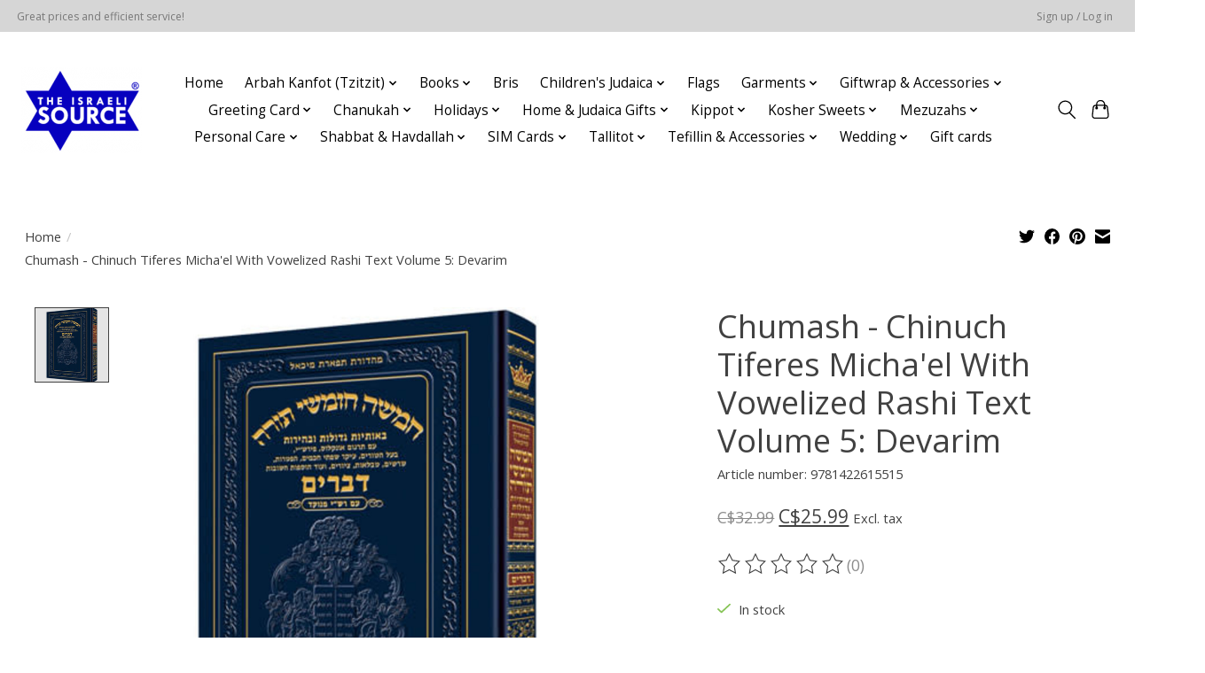

--- FILE ---
content_type: text/html;charset=utf-8
request_url: https://shop.israelisource.com/chumash-chinuch-tiferes-michael-with-vowelized-ras-58839495.html
body_size: 16046
content:
<!DOCTYPE html>
<html lang="us">
  <head>
    <meta charset="utf-8"/>
<!-- [START] 'blocks/head.rain' -->
<!--

  (c) 2008-2026 Lightspeed Netherlands B.V.
  http://www.lightspeedhq.com
  Generated: 22-01-2026 @ 19:49:36

-->
<link rel="canonical" href="https://shop.israelisource.com/chumash-chinuch-tiferes-michael-with-vowelized-ras-58839495.html"/>
<link rel="alternate" href="https://shop.israelisource.com/index.rss" type="application/rss+xml" title="New products"/>
<meta name="robots" content="noodp,noydir"/>
<meta property="og:url" content="https://shop.israelisource.com/chumash-chinuch-tiferes-michael-with-vowelized-ras-58839495.html?source=facebook"/>
<meta property="og:site_name" content="The Israeli Source"/>
<meta property="og:title" content="Chumash - Chinuch Tiferes Micha&#039;el With Vowelized Rashi Text Volume 5: Devarim"/>
<meta property="og:image" content="https://cdn.shoplightspeed.com/shops/644047/files/57042126/chumash-chinuch-tiferes-michael-with-vowelized-ras.jpg"/>
<script src="https://www.powr.io/powr.js?external-type=lightspeed"></script>
<!--[if lt IE 9]>
<script src="https://cdn.shoplightspeed.com/assets/html5shiv.js?2025-02-20"></script>
<![endif]-->
<!-- [END] 'blocks/head.rain' -->
    
    
    <title>Chumash - Chinuch Tiferes Micha&#039;el With Vowelized Rashi Text Volume 5: Devarim - The Israeli Source</title>
    <meta name="description" content="" />
    <meta name="keywords" content="Chumash, -, Chinuch, Tiferes, Micha&#039;el, With, Vowelized, Rashi, Text, Volume, 5:, Devarim" />
    <meta http-equiv="X-UA-Compatible" content="IE=edge">
    <meta name="viewport" content="width=device-width, initial-scale=1">
    <meta name="apple-mobile-web-app-capable" content="yes">
    <meta name="apple-mobile-web-app-status-bar-style" content="black">
    
    <script>document.getElementsByTagName("html")[0].className += " js";</script>

    <link rel="shortcut icon" href="https://cdn.shoplightspeed.com/shops/644047/themes/13296/v/209270/assets/favicon.png?20210304214603" type="image/x-icon" />
    <link href='//fonts.googleapis.com/css?family=Open%20Sans:400,300,600&display=swap' rel='stylesheet' type='text/css'>
    <link href='//fonts.googleapis.com/css?family=Open%20Sans:400,300,600&display=swap' rel='stylesheet' type='text/css'>
    <link rel="stylesheet" href="https://cdn.shoplightspeed.com/assets/gui-2-0.css?2025-02-20" />
    <link rel="stylesheet" href="https://cdn.shoplightspeed.com/assets/gui-responsive-2-0.css?2025-02-20" />
    <link id="lightspeedframe" rel="stylesheet" href="https://cdn.shoplightspeed.com/shops/644047/themes/13296/assets/style.css?2025102118515720210104183204" />
    <!-- browsers not supporting CSS variables -->
    <script>
      if(!('CSS' in window) || !CSS.supports('color', 'var(--color-var)')) {var cfStyle = document.getElementById('lightspeedframe');if(cfStyle) {var href = cfStyle.getAttribute('href');href = href.replace('style.css', 'style-fallback.css');cfStyle.setAttribute('href', href);}}
    </script>
    <link rel="stylesheet" href="https://cdn.shoplightspeed.com/shops/644047/themes/13296/assets/settings.css?2025102118515720210104183204" />
    <link rel="stylesheet" href="https://cdn.shoplightspeed.com/shops/644047/themes/13296/assets/custom.css?2025102118515720210104183204" />

    <script src="https://cdn.shoplightspeed.com/assets/jquery-3-7-1.js?2025-02-20"></script>
    <script src="https://cdn.shoplightspeed.com/assets/jquery-ui-1-14-1.js?2025-02-20"></script>

  </head>
  <body>
    
          <header class="main-header main-header--mobile js-main-header position-relative">
  <div class="main-header__top-section">
    <div class="main-header__nav-grid justify-between@md container max-width-lg text-xs padding-y-xxs">
      <div>Great prices and efficient service!</div>
      <ul class="main-header__list flex-grow flex-basis-0 justify-end@md display@md">        
                
                        <li class="main-header__item"><a href="https://shop.israelisource.com/account/" class="main-header__link" title="My account">Sign up / Log in</a></li>
      </ul>
    </div>
  </div>
  <div class="main-header__mobile-content container max-width-lg">
          <a href="https://shop.israelisource.com/" class="main-header__logo" title="The Israeli Source">
        <img src="https://cdn.shoplightspeed.com/shops/644047/themes/13296/v/209270/assets/logo.png?20210304214603" alt="The Israeli Source">
              </a>
        
    <div class="flex items-center">
            <button class="reset main-header__mobile-btn js-tab-focus" aria-controls="cartDrawer">
        <svg class="icon" viewBox="0 0 24 25" fill="none"><title>Toggle cart</title><path d="M2.90171 9.65153C3.0797 8.00106 4.47293 6.75 6.13297 6.75H17.867C19.527 6.75 20.9203 8.00105 21.0982 9.65153L22.1767 19.6515C22.3839 21.5732 20.8783 23.25 18.9454 23.25H5.05454C3.1217 23.25 1.61603 21.5732 1.82328 19.6515L2.90171 9.65153Z" stroke="currentColor" stroke-width="1.5" fill="none"/>
        <path d="M7.19995 9.6001V5.7001C7.19995 2.88345 9.4833 0.600098 12.3 0.600098C15.1166 0.600098 17.4 2.88345 17.4 5.7001V9.6001" stroke="currentColor" stroke-width="1.5" fill="none"/>
        <circle cx="7.19996" cy="10.2001" r="1.8" fill="currentColor"/>
        <ellipse cx="17.4" cy="10.2001" rx="1.8" ry="1.8" fill="currentColor"/></svg>
        <span class="sr-only">Cart</span>
              </button>

      <button class="reset anim-menu-btn js-anim-menu-btn main-header__nav-control js-tab-focus" aria-label="Toggle menu">
        <i class="anim-menu-btn__icon anim-menu-btn__icon--close" aria-hidden="true"></i>
      </button>
    </div>
  </div>

  <div class="main-header__nav" role="navigation">
    <div class="main-header__nav-grid justify-between@md container max-width-lg">
      <div class="main-header__nav-logo-wrapper flex-shrink-0">
        
                  <a href="https://shop.israelisource.com/" class="main-header__logo" title="The Israeli Source">
            <img src="https://cdn.shoplightspeed.com/shops/644047/themes/13296/v/209270/assets/logo.png?20210304214603" alt="The Israeli Source">
                      </a>
              </div>
      
      <form action="https://shop.israelisource.com/search/" method="get" role="search" class="padding-y-md hide@md">
        <label class="sr-only" for="searchInputMobile">Search</label>
        <input class="header-v3__nav-form-control form-control width-100%" value="" autocomplete="off" type="search" name="q" id="searchInputMobile" placeholder="Search...">
      </form>

      <ul class="main-header__list flex-grow flex-basis-0 flex-wrap justify-center@md">
        
                <li class="main-header__item">
          <a class="main-header__link" href="https://shop.israelisource.com/">Home</a>
        </li>
        
                <li class="main-header__item js-main-nav__item">
          <a class="main-header__link js-main-nav__control" href="https://shop.israelisource.com/arbah-kanfot-tzitzit/">
            <span>Arbah Kanfot (Tzitzit)</span>            <svg class="main-header__dropdown-icon icon" viewBox="0 0 16 16"><polygon fill="currentColor" points="8,11.4 2.6,6 4,4.6 8,8.6 12,4.6 13.4,6 "></polygon></svg>                        <i class="main-header__arrow-icon" aria-hidden="true">
              <svg class="icon" viewBox="0 0 16 16">
                <g class="icon__group" fill="none" stroke="currentColor" stroke-linecap="square" stroke-miterlimit="10" stroke-width="2">
                  <path d="M2 2l12 12" />
                  <path d="M14 2L2 14" />
                </g>
              </svg>
            </i>
                        
          </a>
                    <ul class="main-header__dropdown">
            <li class="main-header__dropdown-item"><a href="https://shop.israelisource.com/arbah-kanfot-tzitzit/" class="main-header__dropdown-link hide@md">All Arbah Kanfot (Tzitzit)</a></li>
                        <li class="main-header__dropdown-item">
              <a class="main-header__dropdown-link" href="https://shop.israelisource.com/arbah-kanfot-tzitzit/100-cotton/">
                100% Cotton
                                              </a>

                          </li>
                        <li class="main-header__dropdown-item">
              <a class="main-header__dropdown-link" href="https://shop.israelisource.com/arbah-kanfot-tzitzit/accessories/">
                Accessories
                                              </a>

                          </li>
                        <li class="main-header__dropdown-item js-main-nav__item position-relative">
              <a class="main-header__dropdown-link js-main-nav__control flex justify-between " href="https://shop.israelisource.com/arbah-kanfot-tzitzit/ashkenazi/">
                Ashkenazi
                <svg class="dropdown__desktop-icon icon" aria-hidden="true" viewBox="0 0 12 12"><polyline stroke-width="1" stroke="currentColor" fill="none" stroke-linecap="round" stroke-linejoin="round" points="3.5 0.5 9.5 6 3.5 11.5"></polyline></svg>                                <i class="main-header__arrow-icon" aria-hidden="true">
                  <svg class="icon" viewBox="0 0 16 16">
                    <g class="icon__group" fill="none" stroke="currentColor" stroke-linecap="square" stroke-miterlimit="10" stroke-width="2">
                      <path d="M2 2l12 12" />
                      <path d="M14 2L2 14" />
                    </g>
                  </svg>
                </i>
                              </a>

                            <ul class="main-header__dropdown">
                <li><a href="https://shop.israelisource.com/arbah-kanfot-tzitzit/ashkenazi/" class="main-header__dropdown-link hide@md">All Ashkenazi</a></li>
                                <li><a class="main-header__dropdown-link" href="https://shop.israelisource.com/arbah-kanfot-tzitzit/ashkenazi/basic-cotton/">Basic Cotton</a></li>
                                <li><a class="main-header__dropdown-link" href="https://shop.israelisource.com/arbah-kanfot-tzitzit/ashkenazi/mesh/">Mesh</a></li>
                                <li><a class="main-header__dropdown-link" href="https://shop.israelisource.com/arbah-kanfot-tzitzit/ashkenazi/undershirt-cotton/">Undershirt Cotton</a></li>
                                <li><a class="main-header__dropdown-link" href="https://shop.israelisource.com/arbah-kanfot-tzitzit/ashkenazi/poly-cotton/">Poly-Cotton</a></li>
                              </ul>
                          </li>
                        <li class="main-header__dropdown-item js-main-nav__item position-relative">
              <a class="main-header__dropdown-link js-main-nav__control flex justify-between " href="https://shop.israelisource.com/arbah-kanfot-tzitzit/chabad/">
                Chabad
                <svg class="dropdown__desktop-icon icon" aria-hidden="true" viewBox="0 0 12 12"><polyline stroke-width="1" stroke="currentColor" fill="none" stroke-linecap="round" stroke-linejoin="round" points="3.5 0.5 9.5 6 3.5 11.5"></polyline></svg>                                <i class="main-header__arrow-icon" aria-hidden="true">
                  <svg class="icon" viewBox="0 0 16 16">
                    <g class="icon__group" fill="none" stroke="currentColor" stroke-linecap="square" stroke-miterlimit="10" stroke-width="2">
                      <path d="M2 2l12 12" />
                      <path d="M14 2L2 14" />
                    </g>
                  </svg>
                </i>
                              </a>

                            <ul class="main-header__dropdown">
                <li><a href="https://shop.israelisource.com/arbah-kanfot-tzitzit/chabad/" class="main-header__dropdown-link hide@md">All Chabad</a></li>
                                <li><a class="main-header__dropdown-link" href="https://shop.israelisource.com/arbah-kanfot-tzitzit/chabad/basic-cotton/">Basic Cotton</a></li>
                                <li><a class="main-header__dropdown-link" href="https://shop.israelisource.com/arbah-kanfot-tzitzit/chabad/poly-cotton/">Poly-Cotton</a></li>
                                <li><a class="main-header__dropdown-link" href="https://shop.israelisource.com/arbah-kanfot-tzitzit/chabad/undershirt-cotton/">Undershirt Cotton</a></li>
                              </ul>
                          </li>
                        <li class="main-header__dropdown-item">
              <a class="main-header__dropdown-link" href="https://shop.israelisource.com/arbah-kanfot-tzitzit/mesh/">
                Mesh
                                              </a>

                          </li>
                        <li class="main-header__dropdown-item">
              <a class="main-header__dropdown-link" href="https://shop.israelisource.com/arbah-kanfot-tzitzit/poly-cotton/">
                Poly-Cotton
                                              </a>

                          </li>
                        <li class="main-header__dropdown-item js-main-nav__item position-relative">
              <a class="main-header__dropdown-link js-main-nav__control flex justify-between " href="https://shop.israelisource.com/arbah-kanfot-tzitzit/sephardic/">
                Sephardic
                <svg class="dropdown__desktop-icon icon" aria-hidden="true" viewBox="0 0 12 12"><polyline stroke-width="1" stroke="currentColor" fill="none" stroke-linecap="round" stroke-linejoin="round" points="3.5 0.5 9.5 6 3.5 11.5"></polyline></svg>                                <i class="main-header__arrow-icon" aria-hidden="true">
                  <svg class="icon" viewBox="0 0 16 16">
                    <g class="icon__group" fill="none" stroke="currentColor" stroke-linecap="square" stroke-miterlimit="10" stroke-width="2">
                      <path d="M2 2l12 12" />
                      <path d="M14 2L2 14" />
                    </g>
                  </svg>
                </i>
                              </a>

                            <ul class="main-header__dropdown">
                <li><a href="https://shop.israelisource.com/arbah-kanfot-tzitzit/sephardic/" class="main-header__dropdown-link hide@md">All Sephardic</a></li>
                                <li><a class="main-header__dropdown-link" href="https://shop.israelisource.com/arbah-kanfot-tzitzit/sephardic/poly-cotton/">Poly-Cotton</a></li>
                                <li><a class="main-header__dropdown-link" href="https://shop.israelisource.com/arbah-kanfot-tzitzit/sephardic/basic-cotton/">Basic Cotton</a></li>
                                <li><a class="main-header__dropdown-link" href="https://shop.israelisource.com/arbah-kanfot-tzitzit/sephardic/undershirt-cotton/">Undershirt Cotton</a></li>
                                <li><a class="main-header__dropdown-link" href="https://shop.israelisource.com/arbah-kanfot-tzitzit/sephardic/mesh/">Mesh</a></li>
                              </ul>
                          </li>
                        <li class="main-header__dropdown-item">
              <a class="main-header__dropdown-link" href="https://shop.israelisource.com/arbah-kanfot-tzitzit/undershirt/">
                Undershirt
                                              </a>

                          </li>
                        <li class="main-header__dropdown-item">
              <a class="main-header__dropdown-link" href="https://shop.israelisource.com/arbah-kanfot-tzitzit/wool/">
                Wool
                                              </a>

                          </li>
                      </ul>
                  </li>
                <li class="main-header__item js-main-nav__item">
          <a class="main-header__link js-main-nav__control" href="https://shop.israelisource.com/books/">
            <span>Books</span>            <svg class="main-header__dropdown-icon icon" viewBox="0 0 16 16"><polygon fill="currentColor" points="8,11.4 2.6,6 4,4.6 8,8.6 12,4.6 13.4,6 "></polygon></svg>                        <i class="main-header__arrow-icon" aria-hidden="true">
              <svg class="icon" viewBox="0 0 16 16">
                <g class="icon__group" fill="none" stroke="currentColor" stroke-linecap="square" stroke-miterlimit="10" stroke-width="2">
                  <path d="M2 2l12 12" />
                  <path d="M14 2L2 14" />
                </g>
              </svg>
            </i>
                        
          </a>
                    <ul class="main-header__dropdown">
            <li class="main-header__dropdown-item"><a href="https://shop.israelisource.com/books/" class="main-header__dropdown-link hide@md">All Books</a></li>
                        <li class="main-header__dropdown-item">
              <a class="main-header__dropdown-link" href="https://shop.israelisource.com/books/bible/">
                Bible
                                              </a>

                          </li>
                        <li class="main-header__dropdown-item">
              <a class="main-header__dropdown-link" href="https://shop.israelisource.com/books/biography/">
                Biography
                                              </a>

                          </li>
                        <li class="main-header__dropdown-item">
              <a class="main-header__dropdown-link" href="https://shop.israelisource.com/books/calendars/">
                Calendars
                                              </a>

                          </li>
                        <li class="main-header__dropdown-item js-main-nav__item position-relative">
              <a class="main-header__dropdown-link js-main-nav__control flex justify-between " href="https://shop.israelisource.com/books/cookbooks/">
                Cookbooks
                <svg class="dropdown__desktop-icon icon" aria-hidden="true" viewBox="0 0 12 12"><polyline stroke-width="1" stroke="currentColor" fill="none" stroke-linecap="round" stroke-linejoin="round" points="3.5 0.5 9.5 6 3.5 11.5"></polyline></svg>                                <i class="main-header__arrow-icon" aria-hidden="true">
                  <svg class="icon" viewBox="0 0 16 16">
                    <g class="icon__group" fill="none" stroke="currentColor" stroke-linecap="square" stroke-miterlimit="10" stroke-width="2">
                      <path d="M2 2l12 12" />
                      <path d="M14 2L2 14" />
                    </g>
                  </svg>
                </i>
                              </a>

                            <ul class="main-header__dropdown">
                <li><a href="https://shop.israelisource.com/books/cookbooks/" class="main-header__dropdown-link hide@md">All Cookbooks</a></li>
                                <li><a class="main-header__dropdown-link" href="https://shop.israelisource.com/books/cookbooks/passover-cookbooks/">Passover Cookbooks</a></li>
                                <li><a class="main-header__dropdown-link" href="https://shop.israelisource.com/books/cookbooks/year-round/">Year Round</a></li>
                              </ul>
                          </li>
                        <li class="main-header__dropdown-item">
              <a class="main-header__dropdown-link" href="https://shop.israelisource.com/books/giftbooks/">
                Giftbooks
                                              </a>

                          </li>
                        <li class="main-header__dropdown-item js-main-nav__item position-relative">
              <a class="main-header__dropdown-link js-main-nav__control flex justify-between " href="https://shop.israelisource.com/books/halacha/">
                Halacha
                <svg class="dropdown__desktop-icon icon" aria-hidden="true" viewBox="0 0 12 12"><polyline stroke-width="1" stroke="currentColor" fill="none" stroke-linecap="round" stroke-linejoin="round" points="3.5 0.5 9.5 6 3.5 11.5"></polyline></svg>                                <i class="main-header__arrow-icon" aria-hidden="true">
                  <svg class="icon" viewBox="0 0 16 16">
                    <g class="icon__group" fill="none" stroke="currentColor" stroke-linecap="square" stroke-miterlimit="10" stroke-width="2">
                      <path d="M2 2l12 12" />
                      <path d="M14 2L2 14" />
                    </g>
                  </svg>
                </i>
                              </a>

                            <ul class="main-header__dropdown">
                <li><a href="https://shop.israelisource.com/books/halacha/" class="main-header__dropdown-link hide@md">All Halacha</a></li>
                                <li><a class="main-header__dropdown-link" href="https://shop.israelisource.com/books/halacha/mishnah-berurah/">Mishnah Berurah</a></li>
                                <li><a class="main-header__dropdown-link" href="https://shop.israelisource.com/books/halacha/women/">Women</a></li>
                                <li><a class="main-header__dropdown-link" href="https://shop.israelisource.com/books/halacha/rosh-hashanah-and-yom-kippur/">Rosh Hashanah and Yom Kippur</a></li>
                              </ul>
                          </li>
                        <li class="main-header__dropdown-item">
              <a class="main-header__dropdown-link" href="https://shop.israelisource.com/books/hassidism/">
                Hassidism
                                              </a>

                          </li>
                        <li class="main-header__dropdown-item">
              <a class="main-header__dropdown-link" href="https://shop.israelisource.com/books/history/">
                History
                                              </a>

                          </li>
                        <li class="main-header__dropdown-item">
              <a class="main-header__dropdown-link" href="https://shop.israelisource.com/books/holidays/">
                Holidays
                                              </a>

                          </li>
                        <li class="main-header__dropdown-item">
              <a class="main-header__dropdown-link" href="https://shop.israelisource.com/books/humour/">
                Humour
                                              </a>

                          </li>
                        <li class="main-header__dropdown-item">
              <a class="main-header__dropdown-link" href="https://shop.israelisource.com/books/jewish-history/">
                Jewish History
                                              </a>

                          </li>
                        <li class="main-header__dropdown-item">
              <a class="main-header__dropdown-link" href="https://shop.israelisource.com/books/jewish-thought/">
                Jewish Thought
                                              </a>

                          </li>
                        <li class="main-header__dropdown-item">
              <a class="main-header__dropdown-link" href="https://shop.israelisource.com/books/lifecycle/">
                LIfecycle
                                              </a>

                          </li>
                        <li class="main-header__dropdown-item">
              <a class="main-header__dropdown-link" href="https://shop.israelisource.com/books/midrash/">
                Midrash
                                              </a>

                          </li>
                        <li class="main-header__dropdown-item js-main-nav__item position-relative">
              <a class="main-header__dropdown-link js-main-nav__control flex justify-between " href="https://shop.israelisource.com/books/mishnah/">
                Mishnah
                <svg class="dropdown__desktop-icon icon" aria-hidden="true" viewBox="0 0 12 12"><polyline stroke-width="1" stroke="currentColor" fill="none" stroke-linecap="round" stroke-linejoin="round" points="3.5 0.5 9.5 6 3.5 11.5"></polyline></svg>                                <i class="main-header__arrow-icon" aria-hidden="true">
                  <svg class="icon" viewBox="0 0 16 16">
                    <g class="icon__group" fill="none" stroke="currentColor" stroke-linecap="square" stroke-miterlimit="10" stroke-width="2">
                      <path d="M2 2l12 12" />
                      <path d="M14 2L2 14" />
                    </g>
                  </svg>
                </i>
                              </a>

                            <ul class="main-header__dropdown">
                <li><a href="https://shop.israelisource.com/books/mishnah/" class="main-header__dropdown-link hide@md">All Mishnah</a></li>
                                <li><a class="main-header__dropdown-link" href="https://shop.israelisource.com/books/mishnah/artscroll-yad-avraham-series-with-english/">ArtScroll Yad Avraham Series with English</a></li>
                                <li><a class="main-header__dropdown-link" href="https://shop.israelisource.com/books/mishnah/artscroll-schottenstein-edition-with-english/">ArtScroll Schottenstein Edition with English</a></li>
                              </ul>
                          </li>
                        <li class="main-header__dropdown-item">
              <a class="main-header__dropdown-link" href="https://shop.israelisource.com/books/mussar/">
                Mussar
                                              </a>

                          </li>
                        <li class="main-header__dropdown-item">
              <a class="main-header__dropdown-link" href="https://shop.israelisource.com/books/novels/">
                Novels
                                              </a>

                          </li>
                        <li class="main-header__dropdown-item">
              <a class="main-header__dropdown-link" href="https://shop.israelisource.com/books/parashah/">
                Parashah
                                              </a>

                          </li>
                        <li class="main-header__dropdown-item">
              <a class="main-header__dropdown-link" href="https://shop.israelisource.com/books/parenting/">
                Parenting
                                              </a>

                          </li>
                        <li class="main-header__dropdown-item">
              <a class="main-header__dropdown-link" href="https://shop.israelisource.com/books/pirkei-avot/">
                Pirkei Avot
                                              </a>

                          </li>
                        <li class="main-header__dropdown-item">
              <a class="main-header__dropdown-link" href="https://shop.israelisource.com/books/prayer/">
                Prayer
                                              </a>

                          </li>
                        <li class="main-header__dropdown-item js-main-nav__item position-relative">
              <a class="main-header__dropdown-link js-main-nav__control flex justify-between " href="https://shop.israelisource.com/books/prayer-books/">
                Prayer Books
                <svg class="dropdown__desktop-icon icon" aria-hidden="true" viewBox="0 0 12 12"><polyline stroke-width="1" stroke="currentColor" fill="none" stroke-linecap="round" stroke-linejoin="round" points="3.5 0.5 9.5 6 3.5 11.5"></polyline></svg>                                <i class="main-header__arrow-icon" aria-hidden="true">
                  <svg class="icon" viewBox="0 0 16 16">
                    <g class="icon__group" fill="none" stroke="currentColor" stroke-linecap="square" stroke-miterlimit="10" stroke-width="2">
                      <path d="M2 2l12 12" />
                      <path d="M14 2L2 14" />
                    </g>
                  </svg>
                </i>
                              </a>

                            <ul class="main-header__dropdown">
                <li><a href="https://shop.israelisource.com/books/prayer-books/" class="main-header__dropdown-link hide@md">All Prayer Books</a></li>
                                <li><a class="main-header__dropdown-link" href="https://shop.israelisource.com/books/prayer-books/benchers/">Benchers</a></li>
                                <li><a class="main-header__dropdown-link" href="https://shop.israelisource.com/books/prayer-books/benchers-birkat-hamazon/">Benchers (Birkat Hamazon)</a></li>
                                <li><a class="main-header__dropdown-link" href="https://shop.israelisource.com/books/prayer-books/machzors/">Machzors</a></li>
                                <li><a class="main-header__dropdown-link" href="https://shop.israelisource.com/books/prayer-books/miscellaneous/">Miscellaneous</a></li>
                                <li><a class="main-header__dropdown-link" href="https://shop.israelisource.com/books/prayer-books/selichot/">Selichot</a></li>
                                <li><a class="main-header__dropdown-link" href="https://shop.israelisource.com/books/prayer-books/siddurs/">Siddurs</a></li>
                                <li><a class="main-header__dropdown-link" href="https://shop.israelisource.com/books/prayer-books/tisha-bav/">Tisha B&#039;Av</a></li>
                                <li><a class="main-header__dropdown-link" href="https://shop.israelisource.com/books/prayer-books/tehillim/">Tehillim</a></li>
                              </ul>
                          </li>
                        <li class="main-header__dropdown-item">
              <a class="main-header__dropdown-link" href="https://shop.israelisource.com/books/shabbat/">
                Shabbat
                                              </a>

                          </li>
                        <li class="main-header__dropdown-item">
              <a class="main-header__dropdown-link" href="https://shop.israelisource.com/books/story-anthologies/">
                Story Anthologies
                                              </a>

                          </li>
                        <li class="main-header__dropdown-item js-main-nav__item position-relative">
              <a class="main-header__dropdown-link js-main-nav__control flex justify-between " href="https://shop.israelisource.com/books/talmud/">
                Talmud
                <svg class="dropdown__desktop-icon icon" aria-hidden="true" viewBox="0 0 12 12"><polyline stroke-width="1" stroke="currentColor" fill="none" stroke-linecap="round" stroke-linejoin="round" points="3.5 0.5 9.5 6 3.5 11.5"></polyline></svg>                                <i class="main-header__arrow-icon" aria-hidden="true">
                  <svg class="icon" viewBox="0 0 16 16">
                    <g class="icon__group" fill="none" stroke="currentColor" stroke-linecap="square" stroke-miterlimit="10" stroke-width="2">
                      <path d="M2 2l12 12" />
                      <path d="M14 2L2 14" />
                    </g>
                  </svg>
                </i>
                              </a>

                            <ul class="main-header__dropdown">
                <li><a href="https://shop.israelisource.com/books/talmud/" class="main-header__dropdown-link hide@md">All Talmud</a></li>
                                <li><a class="main-header__dropdown-link" href="https://shop.israelisource.com/books/talmud/artscroll-with-english/">ArtScroll with English</a></li>
                                <li><a class="main-header__dropdown-link" href="https://shop.israelisource.com/books/talmud/koren-with-english/">Koren with English</a></li>
                              </ul>
                          </li>
                        <li class="main-header__dropdown-item">
              <a class="main-header__dropdown-link" href="https://shop.israelisource.com/books/tikkuns/">
                Tikkuns
                                              </a>

                          </li>
                        <li class="main-header__dropdown-item">
              <a class="main-header__dropdown-link" href="https://shop.israelisource.com/books/women/">
                Women
                                              </a>

                          </li>
                        <li class="main-header__dropdown-item">
              <a class="main-header__dropdown-link" href="https://shop.israelisource.com/books/youth/">
                Youth
                                              </a>

                          </li>
                      </ul>
                  </li>
                <li class="main-header__item">
          <a class="main-header__link" href="https://shop.israelisource.com/bris/">
            Bris                                    
          </a>
                  </li>
                <li class="main-header__item js-main-nav__item">
          <a class="main-header__link js-main-nav__control" href="https://shop.israelisource.com/childrens-judaica/">
            <span>Children&#039;s Judaica</span>            <svg class="main-header__dropdown-icon icon" viewBox="0 0 16 16"><polygon fill="currentColor" points="8,11.4 2.6,6 4,4.6 8,8.6 12,4.6 13.4,6 "></polygon></svg>                        <i class="main-header__arrow-icon" aria-hidden="true">
              <svg class="icon" viewBox="0 0 16 16">
                <g class="icon__group" fill="none" stroke="currentColor" stroke-linecap="square" stroke-miterlimit="10" stroke-width="2">
                  <path d="M2 2l12 12" />
                  <path d="M14 2L2 14" />
                </g>
              </svg>
            </i>
                        
          </a>
                    <ul class="main-header__dropdown">
            <li class="main-header__dropdown-item"><a href="https://shop.israelisource.com/childrens-judaica/" class="main-header__dropdown-link hide@md">All Children&#039;s Judaica</a></li>
                        <li class="main-header__dropdown-item js-main-nav__item position-relative">
              <a class="main-header__dropdown-link js-main-nav__control flex justify-between " href="https://shop.israelisource.com/childrens-judaica/toys/">
                Toys
                <svg class="dropdown__desktop-icon icon" aria-hidden="true" viewBox="0 0 12 12"><polyline stroke-width="1" stroke="currentColor" fill="none" stroke-linecap="round" stroke-linejoin="round" points="3.5 0.5 9.5 6 3.5 11.5"></polyline></svg>                                <i class="main-header__arrow-icon" aria-hidden="true">
                  <svg class="icon" viewBox="0 0 16 16">
                    <g class="icon__group" fill="none" stroke="currentColor" stroke-linecap="square" stroke-miterlimit="10" stroke-width="2">
                      <path d="M2 2l12 12" />
                      <path d="M14 2L2 14" />
                    </g>
                  </svg>
                </i>
                              </a>

                            <ul class="main-header__dropdown">
                <li><a href="https://shop.israelisource.com/childrens-judaica/toys/" class="main-header__dropdown-link hide@md">All Toys</a></li>
                                <li><a class="main-header__dropdown-link" href="https://shop.israelisource.com/childrens-judaica/toys/board-games/">Board Games</a></li>
                                <li><a class="main-header__dropdown-link" href="https://shop.israelisource.com/childrens-judaica/toys/crafts/">Crafts</a></li>
                                <li><a class="main-header__dropdown-link" href="https://shop.israelisource.com/childrens-judaica/toys/puzzles/">Puzzles</a></li>
                                <li><a class="main-header__dropdown-link" href="https://shop.israelisource.com/childrens-judaica/toys/stencils/">Stencils</a></li>
                              </ul>
                          </li>
                        <li class="main-header__dropdown-item js-main-nav__item position-relative">
              <a class="main-header__dropdown-link js-main-nav__control flex justify-between " href="https://shop.israelisource.com/childrens-judaica/books/">
                Books
                <svg class="dropdown__desktop-icon icon" aria-hidden="true" viewBox="0 0 12 12"><polyline stroke-width="1" stroke="currentColor" fill="none" stroke-linecap="round" stroke-linejoin="round" points="3.5 0.5 9.5 6 3.5 11.5"></polyline></svg>                                <i class="main-header__arrow-icon" aria-hidden="true">
                  <svg class="icon" viewBox="0 0 16 16">
                    <g class="icon__group" fill="none" stroke="currentColor" stroke-linecap="square" stroke-miterlimit="10" stroke-width="2">
                      <path d="M2 2l12 12" />
                      <path d="M14 2L2 14" />
                    </g>
                  </svg>
                </i>
                              </a>

                            <ul class="main-header__dropdown">
                <li><a href="https://shop.israelisource.com/childrens-judaica/books/" class="main-header__dropdown-link hide@md">All Books</a></li>
                                <li><a class="main-header__dropdown-link" href="https://shop.israelisource.com/childrens-judaica/books/activity-colouring-books/">Activity &amp; Colouring Books</a></li>
                                <li><a class="main-header__dropdown-link" href="https://shop.israelisource.com/childrens-judaica/books/colouring-books/">Colouring Books</a></li>
                                <li><a class="main-header__dropdown-link" href="https://shop.israelisource.com/childrens-judaica/books/holidays/">Holidays</a></li>
                                <li><a class="main-header__dropdown-link" href="https://shop.israelisource.com/childrens-judaica/books/parashah/">Parashah</a></li>
                                <li><a class="main-header__dropdown-link" href="https://shop.israelisource.com/childrens-judaica/books/pirkei-avot/">Pirkei Avot</a></li>
                                <li><a class="main-header__dropdown-link" href="https://shop.israelisource.com/childrens-judaica/books/prayer/">Prayer</a></li>
                                <li><a class="main-header__dropdown-link" href="https://shop.israelisource.com/childrens-judaica/books/self-help/">Self Help</a></li>
                                <li><a class="main-header__dropdown-link" href="https://shop.israelisource.com/childrens-judaica/books/shabbat/">Shabbat</a></li>
                                <li><a class="main-header__dropdown-link" href="https://shop.israelisource.com/childrens-judaica/books/story-books/">Story Books</a></li>
                              </ul>
                          </li>
                        <li class="main-header__dropdown-item">
              <a class="main-header__dropdown-link" href="https://shop.israelisource.com/childrens-judaica/tzedakah-boxes/">
                Tzedakah Boxes
                                              </a>

                          </li>
                      </ul>
                  </li>
                <li class="main-header__item">
          <a class="main-header__link" href="https://shop.israelisource.com/flags/">
            Flags                                    
          </a>
                  </li>
                <li class="main-header__item js-main-nav__item">
          <a class="main-header__link js-main-nav__control" href="https://shop.israelisource.com/garments/">
            <span>Garments</span>            <svg class="main-header__dropdown-icon icon" viewBox="0 0 16 16"><polygon fill="currentColor" points="8,11.4 2.6,6 4,4.6 8,8.6 12,4.6 13.4,6 "></polygon></svg>                        <i class="main-header__arrow-icon" aria-hidden="true">
              <svg class="icon" viewBox="0 0 16 16">
                <g class="icon__group" fill="none" stroke="currentColor" stroke-linecap="square" stroke-miterlimit="10" stroke-width="2">
                  <path d="M2 2l12 12" />
                  <path d="M14 2L2 14" />
                </g>
              </svg>
            </i>
                        
          </a>
                    <ul class="main-header__dropdown">
            <li class="main-header__dropdown-item"><a href="https://shop.israelisource.com/garments/" class="main-header__dropdown-link hide@md">All Garments</a></li>
                        <li class="main-header__dropdown-item">
              <a class="main-header__dropdown-link" href="https://shop.israelisource.com/garments/hoodies/">
                Hoodies
                                              </a>

                          </li>
                        <li class="main-header__dropdown-item">
              <a class="main-header__dropdown-link" href="https://shop.israelisource.com/garments/socks/">
                Socks
                                              </a>

                          </li>
                        <li class="main-header__dropdown-item">
              <a class="main-header__dropdown-link" href="https://shop.israelisource.com/garments/t-shirts/">
                T-Shirts
                                              </a>

                          </li>
                      </ul>
                  </li>
                <li class="main-header__item js-main-nav__item">
          <a class="main-header__link js-main-nav__control" href="https://shop.israelisource.com/giftwrap-accessories/">
            <span>Giftwrap &amp; Accessories</span>            <svg class="main-header__dropdown-icon icon" viewBox="0 0 16 16"><polygon fill="currentColor" points="8,11.4 2.6,6 4,4.6 8,8.6 12,4.6 13.4,6 "></polygon></svg>                        <i class="main-header__arrow-icon" aria-hidden="true">
              <svg class="icon" viewBox="0 0 16 16">
                <g class="icon__group" fill="none" stroke="currentColor" stroke-linecap="square" stroke-miterlimit="10" stroke-width="2">
                  <path d="M2 2l12 12" />
                  <path d="M14 2L2 14" />
                </g>
              </svg>
            </i>
                        
          </a>
                    <ul class="main-header__dropdown">
            <li class="main-header__dropdown-item"><a href="https://shop.israelisource.com/giftwrap-accessories/" class="main-header__dropdown-link hide@md">All Giftwrap &amp; Accessories</a></li>
                        <li class="main-header__dropdown-item">
              <a class="main-header__dropdown-link" href="https://shop.israelisource.com/giftwrap-accessories/party-bags/">
                Party Bags
                                              </a>

                          </li>
                      </ul>
                  </li>
                <li class="main-header__item js-main-nav__item">
          <a class="main-header__link js-main-nav__control" href="https://shop.israelisource.com/greeting-card/">
            <span>Greeting Card</span>            <svg class="main-header__dropdown-icon icon" viewBox="0 0 16 16"><polygon fill="currentColor" points="8,11.4 2.6,6 4,4.6 8,8.6 12,4.6 13.4,6 "></polygon></svg>                        <i class="main-header__arrow-icon" aria-hidden="true">
              <svg class="icon" viewBox="0 0 16 16">
                <g class="icon__group" fill="none" stroke="currentColor" stroke-linecap="square" stroke-miterlimit="10" stroke-width="2">
                  <path d="M2 2l12 12" />
                  <path d="M14 2L2 14" />
                </g>
              </svg>
            </i>
                        
          </a>
                    <ul class="main-header__dropdown">
            <li class="main-header__dropdown-item"><a href="https://shop.israelisource.com/greeting-card/" class="main-header__dropdown-link hide@md">All Greeting Card</a></li>
                        <li class="main-header__dropdown-item">
              <a class="main-header__dropdown-link" href="https://shop.israelisource.com/greeting-card/assorted/">
                Assorted
                                              </a>

                          </li>
                        <li class="main-header__dropdown-item">
              <a class="main-header__dropdown-link" href="https://shop.israelisource.com/greeting-card/anniversary/">
                Anniversary
                                              </a>

                          </li>
                        <li class="main-header__dropdown-item">
              <a class="main-header__dropdown-link" href="https://shop.israelisource.com/greeting-card/baby/">
                Baby
                                              </a>

                          </li>
                        <li class="main-header__dropdown-item">
              <a class="main-header__dropdown-link" href="https://shop.israelisource.com/greeting-card/bar-mitzvah/">
                Bar Mitzvah
                                              </a>

                          </li>
                        <li class="main-header__dropdown-item">
              <a class="main-header__dropdown-link" href="https://shop.israelisource.com/greeting-card/bat-mitzvah/">
                Bat Mitzvah
                                              </a>

                          </li>
                        <li class="main-header__dropdown-item">
              <a class="main-header__dropdown-link" href="https://shop.israelisource.com/greeting-card/best-wishes/">
                Best Wishes
                                              </a>

                          </li>
                        <li class="main-header__dropdown-item">
              <a class="main-header__dropdown-link" href="https://shop.israelisource.com/greeting-card/birthday/">
                Birthday
                                              </a>

                          </li>
                        <li class="main-header__dropdown-item">
              <a class="main-header__dropdown-link" href="https://shop.israelisource.com/greeting-card/chanukah/">
                Chanukah
                                              </a>

                          </li>
                        <li class="main-header__dropdown-item">
              <a class="main-header__dropdown-link" href="https://shop.israelisource.com/greeting-card/engagment/">
                Engagment
                                              </a>

                          </li>
                        <li class="main-header__dropdown-item">
              <a class="main-header__dropdown-link" href="https://shop.israelisource.com/greeting-card/get-well/">
                Get Well
                                              </a>

                          </li>
                        <li class="main-header__dropdown-item">
              <a class="main-header__dropdown-link" href="https://shop.israelisource.com/greeting-card/good-luck/">
                Good Luck
                                              </a>

                          </li>
                        <li class="main-header__dropdown-item js-main-nav__item position-relative">
              <a class="main-header__dropdown-link js-main-nav__control flex justify-between " href="https://shop.israelisource.com/greeting-card/handmade-greeting-cards/">
                Handmade Greeting Cards
                <svg class="dropdown__desktop-icon icon" aria-hidden="true" viewBox="0 0 12 12"><polyline stroke-width="1" stroke="currentColor" fill="none" stroke-linecap="round" stroke-linejoin="round" points="3.5 0.5 9.5 6 3.5 11.5"></polyline></svg>                                <i class="main-header__arrow-icon" aria-hidden="true">
                  <svg class="icon" viewBox="0 0 16 16">
                    <g class="icon__group" fill="none" stroke="currentColor" stroke-linecap="square" stroke-miterlimit="10" stroke-width="2">
                      <path d="M2 2l12 12" />
                      <path d="M14 2L2 14" />
                    </g>
                  </svg>
                </i>
                              </a>

                            <ul class="main-header__dropdown">
                <li><a href="https://shop.israelisource.com/greeting-card/handmade-greeting-cards/" class="main-header__dropdown-link hide@md">All Handmade Greeting Cards</a></li>
                                <li><a class="main-header__dropdown-link" href="https://shop.israelisource.com/greeting-card/handmade-greeting-cards/mazel-tov-cards/">Mazel Tov Cards</a></li>
                                <li><a class="main-header__dropdown-link" href="https://shop.israelisource.com/greeting-card/handmade-greeting-cards/rosh-hashanah/">Rosh Hashanah</a></li>
                                <li><a class="main-header__dropdown-link" href="https://shop.israelisource.com/greeting-card/handmade-greeting-cards/bar-mitzvah/">Bar Mitzvah</a></li>
                                <li><a class="main-header__dropdown-link" href="https://shop.israelisource.com/greeting-card/handmade-greeting-cards/bat-mitzvah/">Bat Mitzvah</a></li>
                                <li><a class="main-header__dropdown-link" href="https://shop.israelisource.com/greeting-card/handmade-greeting-cards/wedding/">Wedding </a></li>
                              </ul>
                          </li>
                        <li class="main-header__dropdown-item">
              <a class="main-header__dropdown-link" href="https://shop.israelisource.com/greeting-card/rosh-hashanah/">
                Rosh Hashanah
                                              </a>

                          </li>
                        <li class="main-header__dropdown-item">
              <a class="main-header__dropdown-link" href="https://shop.israelisource.com/greeting-card/sympathy/">
                Sympathy
                                              </a>

                          </li>
                        <li class="main-header__dropdown-item">
              <a class="main-header__dropdown-link" href="https://shop.israelisource.com/greeting-card/thank-you/">
                Thank You
                                              </a>

                          </li>
                        <li class="main-header__dropdown-item">
              <a class="main-header__dropdown-link" href="https://shop.israelisource.com/greeting-card/wedding/">
                Wedding
                                              </a>

                          </li>
                      </ul>
                  </li>
                <li class="main-header__item js-main-nav__item">
          <a class="main-header__link js-main-nav__control" href="https://shop.israelisource.com/chanukah/">
            <span>Chanukah</span>            <svg class="main-header__dropdown-icon icon" viewBox="0 0 16 16"><polygon fill="currentColor" points="8,11.4 2.6,6 4,4.6 8,8.6 12,4.6 13.4,6 "></polygon></svg>                        <i class="main-header__arrow-icon" aria-hidden="true">
              <svg class="icon" viewBox="0 0 16 16">
                <g class="icon__group" fill="none" stroke="currentColor" stroke-linecap="square" stroke-miterlimit="10" stroke-width="2">
                  <path d="M2 2l12 12" />
                  <path d="M14 2L2 14" />
                </g>
              </svg>
            </i>
                        
          </a>
                    <ul class="main-header__dropdown">
            <li class="main-header__dropdown-item"><a href="https://shop.israelisource.com/chanukah/" class="main-header__dropdown-link hide@md">All Chanukah</a></li>
                        <li class="main-header__dropdown-item">
              <a class="main-header__dropdown-link" href="https://shop.israelisource.com/chanukah/candies-chocolates/">
                Candies &amp; Chocolates
                                              </a>

                          </li>
                        <li class="main-header__dropdown-item js-main-nav__item position-relative">
              <a class="main-header__dropdown-link js-main-nav__control flex justify-between " href="https://shop.israelisource.com/chanukah/chanukah-candles/">
                Chanukah Candles
                <svg class="dropdown__desktop-icon icon" aria-hidden="true" viewBox="0 0 12 12"><polyline stroke-width="1" stroke="currentColor" fill="none" stroke-linecap="round" stroke-linejoin="round" points="3.5 0.5 9.5 6 3.5 11.5"></polyline></svg>                                <i class="main-header__arrow-icon" aria-hidden="true">
                  <svg class="icon" viewBox="0 0 16 16">
                    <g class="icon__group" fill="none" stroke="currentColor" stroke-linecap="square" stroke-miterlimit="10" stroke-width="2">
                      <path d="M2 2l12 12" />
                      <path d="M14 2L2 14" />
                    </g>
                  </svg>
                </i>
                              </a>

                            <ul class="main-header__dropdown">
                <li><a href="https://shop.israelisource.com/chanukah/chanukah-candles/" class="main-header__dropdown-link hide@md">All Chanukah Candles</a></li>
                                <li><a class="main-header__dropdown-link" href="https://shop.israelisource.com/chanukah/chanukah-candles/giftware/">Giftware</a></li>
                              </ul>
                          </li>
                        <li class="main-header__dropdown-item">
              <a class="main-header__dropdown-link" href="https://shop.israelisource.com/chanukah/decorations/">
                Decorations
                                              </a>

                          </li>
                        <li class="main-header__dropdown-item js-main-nav__item position-relative">
              <a class="main-header__dropdown-link js-main-nav__control flex justify-between " href="https://shop.israelisource.com/chanukah/kitchenware/">
                Kitchenware
                <svg class="dropdown__desktop-icon icon" aria-hidden="true" viewBox="0 0 12 12"><polyline stroke-width="1" stroke="currentColor" fill="none" stroke-linecap="round" stroke-linejoin="round" points="3.5 0.5 9.5 6 3.5 11.5"></polyline></svg>                                <i class="main-header__arrow-icon" aria-hidden="true">
                  <svg class="icon" viewBox="0 0 16 16">
                    <g class="icon__group" fill="none" stroke="currentColor" stroke-linecap="square" stroke-miterlimit="10" stroke-width="2">
                      <path d="M2 2l12 12" />
                      <path d="M14 2L2 14" />
                    </g>
                  </svg>
                </i>
                              </a>

                            <ul class="main-header__dropdown">
                <li><a href="https://shop.israelisource.com/chanukah/kitchenware/" class="main-header__dropdown-link hide@md">All Kitchenware</a></li>
                                <li><a class="main-header__dropdown-link" href="https://shop.israelisource.com/chanukah/kitchenware/cups/">Cups</a></li>
                                <li><a class="main-header__dropdown-link" href="https://shop.israelisource.com/chanukah/kitchenware/serveware/">Serveware</a></li>
                              </ul>
                          </li>
                        <li class="main-header__dropdown-item js-main-nav__item position-relative">
              <a class="main-header__dropdown-link js-main-nav__control flex justify-between " href="https://shop.israelisource.com/chanukah/garments/">
                Garments
                <svg class="dropdown__desktop-icon icon" aria-hidden="true" viewBox="0 0 12 12"><polyline stroke-width="1" stroke="currentColor" fill="none" stroke-linecap="round" stroke-linejoin="round" points="3.5 0.5 9.5 6 3.5 11.5"></polyline></svg>                                <i class="main-header__arrow-icon" aria-hidden="true">
                  <svg class="icon" viewBox="0 0 16 16">
                    <g class="icon__group" fill="none" stroke="currentColor" stroke-linecap="square" stroke-miterlimit="10" stroke-width="2">
                      <path d="M2 2l12 12" />
                      <path d="M14 2L2 14" />
                    </g>
                  </svg>
                </i>
                              </a>

                            <ul class="main-header__dropdown">
                <li><a href="https://shop.israelisource.com/chanukah/garments/" class="main-header__dropdown-link hide@md">All Garments</a></li>
                                <li><a class="main-header__dropdown-link" href="https://shop.israelisource.com/chanukah/garments/socks/">Socks</a></li>
                                <li><a class="main-header__dropdown-link" href="https://shop.israelisource.com/chanukah/garments/jewellery/">Jewellery</a></li>
                                <li><a class="main-header__dropdown-link" href="https://shop.israelisource.com/chanukah/garments/masks/">Masks</a></li>
                                <li><a class="main-header__dropdown-link" href="https://shop.israelisource.com/chanukah/garments/ties/">Ties</a></li>
                                <li><a class="main-header__dropdown-link" href="https://shop.israelisource.com/chanukah/garments/bibs/">Bibs</a></li>
                                <li><a class="main-header__dropdown-link" href="https://shop.israelisource.com/chanukah/garments/pyjamas/">Pyjamas</a></li>
                              </ul>
                          </li>
                        <li class="main-header__dropdown-item">
              <a class="main-header__dropdown-link" href="https://shop.israelisource.com/chanukah/giftwrap/">
                Giftwrap
                                              </a>

                          </li>
                        <li class="main-header__dropdown-item">
              <a class="main-header__dropdown-link" href="https://shop.israelisource.com/chanukah/inflatables/">
                Inflatables
                                              </a>

                          </li>
                        <li class="main-header__dropdown-item js-main-nav__item position-relative">
              <a class="main-header__dropdown-link js-main-nav__control flex justify-between " href="https://shop.israelisource.com/chanukah/toys-games/">
                Toys &amp; Games
                <svg class="dropdown__desktop-icon icon" aria-hidden="true" viewBox="0 0 12 12"><polyline stroke-width="1" stroke="currentColor" fill="none" stroke-linecap="round" stroke-linejoin="round" points="3.5 0.5 9.5 6 3.5 11.5"></polyline></svg>                                <i class="main-header__arrow-icon" aria-hidden="true">
                  <svg class="icon" viewBox="0 0 16 16">
                    <g class="icon__group" fill="none" stroke="currentColor" stroke-linecap="square" stroke-miterlimit="10" stroke-width="2">
                      <path d="M2 2l12 12" />
                      <path d="M14 2L2 14" />
                    </g>
                  </svg>
                </i>
                              </a>

                            <ul class="main-header__dropdown">
                <li><a href="https://shop.israelisource.com/chanukah/toys-games/" class="main-header__dropdown-link hide@md">All Toys &amp; Games</a></li>
                                <li><a class="main-header__dropdown-link" href="https://shop.israelisource.com/chanukah/toys-games/assorted/">Assorted</a></li>
                                <li><a class="main-header__dropdown-link" href="https://shop.israelisource.com/chanukah/toys-games/board-games/">Board Games</a></li>
                                <li><a class="main-header__dropdown-link" href="https://shop.israelisource.com/chanukah/toys-games/crafts/">Crafts</a></li>
                                <li><a class="main-header__dropdown-link" href="https://shop.israelisource.com/chanukah/toys-games/colouring-books/">Colouring Books</a></li>
                                <li><a class="main-header__dropdown-link" href="https://shop.israelisource.com/chanukah/toys-games/dreidels/">Dreidels</a></li>
                                <li><a class="main-header__dropdown-link" href="https://shop.israelisource.com/chanukah/toys-games/jewellery/">Jewellery</a></li>
                                <li><a class="main-header__dropdown-link" href="https://shop.israelisource.com/chanukah/toys-games/pet-toys/">Pet Toys</a></li>
                                <li><a class="main-header__dropdown-link" href="https://shop.israelisource.com/chanukah/toys-games/stickers/">Stickers</a></li>
                              </ul>
                          </li>
                        <li class="main-header__dropdown-item js-main-nav__item position-relative">
              <a class="main-header__dropdown-link js-main-nav__control flex justify-between " href="https://shop.israelisource.com/chanukah/menorahs/">
                Menorahs
                <svg class="dropdown__desktop-icon icon" aria-hidden="true" viewBox="0 0 12 12"><polyline stroke-width="1" stroke="currentColor" fill="none" stroke-linecap="round" stroke-linejoin="round" points="3.5 0.5 9.5 6 3.5 11.5"></polyline></svg>                                <i class="main-header__arrow-icon" aria-hidden="true">
                  <svg class="icon" viewBox="0 0 16 16">
                    <g class="icon__group" fill="none" stroke="currentColor" stroke-linecap="square" stroke-miterlimit="10" stroke-width="2">
                      <path d="M2 2l12 12" />
                      <path d="M14 2L2 14" />
                    </g>
                  </svg>
                </i>
                              </a>

                            <ul class="main-header__dropdown">
                <li><a href="https://shop.israelisource.com/chanukah/menorahs/" class="main-header__dropdown-link hide@md">All Menorahs</a></li>
                                <li><a class="main-header__dropdown-link" href="https://shop.israelisource.com/chanukah/menorahs/accessories/">Accessories</a></li>
                                <li><a class="main-header__dropdown-link" href="https://shop.israelisource.com/chanukah/menorahs/metal/">Metal</a></li>
                                <li><a class="main-header__dropdown-link" href="https://shop.israelisource.com/chanukah/menorahs/electric/">Electric</a></li>
                                <li><a class="main-header__dropdown-link" href="https://shop.israelisource.com/chanukah/menorahs/ceramic/">Ceramic</a></li>
                                <li><a class="main-header__dropdown-link" href="https://shop.israelisource.com/chanukah/menorahs/kids/">Kids</a></li>
                                <li><a class="main-header__dropdown-link" href="https://shop.israelisource.com/chanukah/menorahs/artistic/">Artistic</a></li>
                                <li><a class="main-header__dropdown-link" href="https://shop.israelisource.com/chanukah/menorahs/modern/">Modern</a></li>
                                <li><a class="main-header__dropdown-link" href="https://shop.israelisource.com/chanukah/menorahs/crystal/">Crystal</a></li>
                                <li><a class="main-header__dropdown-link" href="https://shop.israelisource.com/chanukah/menorahs/sterling-silver/">Sterling Silver</a></li>
                                <li><a class="main-header__dropdown-link" href="https://shop.israelisource.com/chanukah/menorahs/disposable/">Disposable</a></li>
                                <li><a class="main-header__dropdown-link" href="https://shop.israelisource.com/chanukah/menorahs/glass/">Glass</a></li>
                                <li><a class="main-header__dropdown-link" href="https://shop.israelisource.com/chanukah/menorahs/outdoor/">Outdoor</a></li>
                              </ul>
                          </li>
                        <li class="main-header__dropdown-item">
              <a class="main-header__dropdown-link" href="https://shop.israelisource.com/chanukah/oil-and-accessories/">
                Oil and Accessories
                                              </a>

                          </li>
                        <li class="main-header__dropdown-item">
              <a class="main-header__dropdown-link" href="https://shop.israelisource.com/chanukah/oil-accessories/">
                Oil &amp; Accessories
                                              </a>

                          </li>
                        <li class="main-header__dropdown-item">
              <a class="main-header__dropdown-link" href="https://shop.israelisource.com/chanukah/partyware/">
                Partyware
                                              </a>

                          </li>
                      </ul>
                  </li>
                <li class="main-header__item js-main-nav__item">
          <a class="main-header__link js-main-nav__control" href="https://shop.israelisource.com/holidays/">
            <span>Holidays</span>            <svg class="main-header__dropdown-icon icon" viewBox="0 0 16 16"><polygon fill="currentColor" points="8,11.4 2.6,6 4,4.6 8,8.6 12,4.6 13.4,6 "></polygon></svg>                        <i class="main-header__arrow-icon" aria-hidden="true">
              <svg class="icon" viewBox="0 0 16 16">
                <g class="icon__group" fill="none" stroke="currentColor" stroke-linecap="square" stroke-miterlimit="10" stroke-width="2">
                  <path d="M2 2l12 12" />
                  <path d="M14 2L2 14" />
                </g>
              </svg>
            </i>
                        
          </a>
                    <ul class="main-header__dropdown">
            <li class="main-header__dropdown-item"><a href="https://shop.israelisource.com/holidays/" class="main-header__dropdown-link hide@md">All Holidays</a></li>
                        <li class="main-header__dropdown-item js-main-nav__item position-relative">
              <a class="main-header__dropdown-link js-main-nav__control flex justify-between " href="https://shop.israelisource.com/holidays/purim/">
                Purim
                <svg class="dropdown__desktop-icon icon" aria-hidden="true" viewBox="0 0 12 12"><polyline stroke-width="1" stroke="currentColor" fill="none" stroke-linecap="round" stroke-linejoin="round" points="3.5 0.5 9.5 6 3.5 11.5"></polyline></svg>                                <i class="main-header__arrow-icon" aria-hidden="true">
                  <svg class="icon" viewBox="0 0 16 16">
                    <g class="icon__group" fill="none" stroke="currentColor" stroke-linecap="square" stroke-miterlimit="10" stroke-width="2">
                      <path d="M2 2l12 12" />
                      <path d="M14 2L2 14" />
                    </g>
                  </svg>
                </i>
                              </a>

                            <ul class="main-header__dropdown">
                <li><a href="https://shop.israelisource.com/holidays/purim/" class="main-header__dropdown-link hide@md">All Purim</a></li>
                                <li><a class="main-header__dropdown-link" href="https://shop.israelisource.com/holidays/purim/megillah-cases/">Megillah Cases</a></li>
                                <li><a class="main-header__dropdown-link" href="https://shop.israelisource.com/holidays/purim/megillat-esther-books/">Megillat Esther Books</a></li>
                                <li><a class="main-header__dropdown-link" href="https://shop.israelisource.com/holidays/purim/mishloach-manot-accessories/">Mishloach Manot Accessories</a></li>
                                <li><a class="main-header__dropdown-link" href="https://shop.israelisource.com/holidays/purim/noisemakers/">Noisemakers</a></li>
                                <li><a class="main-header__dropdown-link" href="https://shop.israelisource.com/holidays/purim/novelties/">Novelties</a></li>
                              </ul>
                          </li>
                        <li class="main-header__dropdown-item js-main-nav__item position-relative">
              <a class="main-header__dropdown-link js-main-nav__control flex justify-between " href="https://shop.israelisource.com/holidays/passover/">
                Passover
                <svg class="dropdown__desktop-icon icon" aria-hidden="true" viewBox="0 0 12 12"><polyline stroke-width="1" stroke="currentColor" fill="none" stroke-linecap="round" stroke-linejoin="round" points="3.5 0.5 9.5 6 3.5 11.5"></polyline></svg>                                <i class="main-header__arrow-icon" aria-hidden="true">
                  <svg class="icon" viewBox="0 0 16 16">
                    <g class="icon__group" fill="none" stroke="currentColor" stroke-linecap="square" stroke-miterlimit="10" stroke-width="2">
                      <path d="M2 2l12 12" />
                      <path d="M14 2L2 14" />
                    </g>
                  </svg>
                </i>
                              </a>

                            <ul class="main-header__dropdown">
                <li><a href="https://shop.israelisource.com/holidays/passover/" class="main-header__dropdown-link hide@md">All Passover</a></li>
                                <li><a class="main-header__dropdown-link" href="https://shop.israelisource.com/holidays/passover/books/">Books</a></li>
                                <li><a class="main-header__dropdown-link" href="https://shop.israelisource.com/holidays/passover/childrens-books/">Children&#039;s Books</a></li>
                                <li><a class="main-header__dropdown-link" href="https://shop.israelisource.com/holidays/passover/cookbooks/">Cookbooks</a></li>
                                <li><a class="main-header__dropdown-link" href="https://shop.israelisource.com/holidays/passover/elijah-cups/">Elijah Cups</a></li>
                                <li><a class="main-header__dropdown-link" href="https://shop.israelisource.com/holidays/passover/haggadahs/">Haggadahs</a></li>
                                <li><a class="main-header__dropdown-link" href="https://shop.israelisource.com/holidays/passover/machzors/">Machzors</a></li>
                                <li><a class="main-header__dropdown-link" href="https://shop.israelisource.com/holidays/passover/matzah-covers-afikoman-pouches/">Matzah Covers / Afikoman Pouches</a></li>
                                <li><a class="main-header__dropdown-link" href="https://shop.israelisource.com/holidays/passover/matzah-covers/">Matzah Covers</a></li>
                                <li><a class="main-header__dropdown-link" href="https://shop.israelisource.com/holidays/passover/matzah-trays-and-boxes/">Matzah Trays and Boxes</a></li>
                                <li><a class="main-header__dropdown-link" href="https://shop.israelisource.com/holidays/passover/passover-audio-video/">Passover Audio/Video</a></li>
                                <li><a class="main-header__dropdown-link" href="https://shop.israelisource.com/holidays/passover/passover-crafts/">Passover Crafts</a></li>
                                <li><a class="main-header__dropdown-link" href="https://shop.israelisource.com/holidays/passover/passover-foods/">Passover Foods</a></li>
                                <li><a class="main-header__dropdown-link" href="https://shop.israelisource.com/holidays/passover/passover-garments/">Passover Garments</a></li>
                                <li><a class="main-header__dropdown-link" href="https://shop.israelisource.com/holidays/passover/passover-kitchenware-and-serveware/">Passover Kitchenware and Serveware</a></li>
                                <li><a class="main-header__dropdown-link" href="https://shop.israelisource.com/holidays/passover/passover-tableware/">Passover Tableware</a></li>
                                <li><a class="main-header__dropdown-link" href="https://shop.israelisource.com/holidays/passover/passover-toys/">Passover Toys</a></li>
                                <li><a class="main-header__dropdown-link" href="https://shop.israelisource.com/holidays/passover/seder-plates/">Seder Plates</a></li>
                              </ul>
                          </li>
                        <li class="main-header__dropdown-item js-main-nav__item position-relative">
              <a class="main-header__dropdown-link js-main-nav__control flex justify-between " href="https://shop.israelisource.com/holidays/rosh-hashanah/">
                Rosh Hashanah
                <svg class="dropdown__desktop-icon icon" aria-hidden="true" viewBox="0 0 12 12"><polyline stroke-width="1" stroke="currentColor" fill="none" stroke-linecap="round" stroke-linejoin="round" points="3.5 0.5 9.5 6 3.5 11.5"></polyline></svg>                                <i class="main-header__arrow-icon" aria-hidden="true">
                  <svg class="icon" viewBox="0 0 16 16">
                    <g class="icon__group" fill="none" stroke="currentColor" stroke-linecap="square" stroke-miterlimit="10" stroke-width="2">
                      <path d="M2 2l12 12" />
                      <path d="M14 2L2 14" />
                    </g>
                  </svg>
                </i>
                              </a>

                            <ul class="main-header__dropdown">
                <li><a href="https://shop.israelisource.com/holidays/rosh-hashanah/" class="main-header__dropdown-link hide@md">All Rosh Hashanah</a></li>
                                <li><a class="main-header__dropdown-link" href="https://shop.israelisource.com/holidays/rosh-hashanah/honey-dishes/">Honey Dishes</a></li>
                                <li><a class="main-header__dropdown-link" href="https://shop.israelisource.com/holidays/rosh-hashanah/honey-sticks/">Honey Sticks</a></li>
                                <li><a class="main-header__dropdown-link" href="https://shop.israelisource.com/holidays/rosh-hashanah/shofars/">Shofars</a></li>
                              </ul>
                          </li>
                        <li class="main-header__dropdown-item js-main-nav__item position-relative">
              <a class="main-header__dropdown-link js-main-nav__control flex justify-between " href="https://shop.israelisource.com/holidays/sukkot/">
                Sukkot
                <svg class="dropdown__desktop-icon icon" aria-hidden="true" viewBox="0 0 12 12"><polyline stroke-width="1" stroke="currentColor" fill="none" stroke-linecap="round" stroke-linejoin="round" points="3.5 0.5 9.5 6 3.5 11.5"></polyline></svg>                                <i class="main-header__arrow-icon" aria-hidden="true">
                  <svg class="icon" viewBox="0 0 16 16">
                    <g class="icon__group" fill="none" stroke="currentColor" stroke-linecap="square" stroke-miterlimit="10" stroke-width="2">
                      <path d="M2 2l12 12" />
                      <path d="M14 2L2 14" />
                    </g>
                  </svg>
                </i>
                              </a>

                            <ul class="main-header__dropdown">
                <li><a href="https://shop.israelisource.com/holidays/sukkot/" class="main-header__dropdown-link hide@md">All Sukkot</a></li>
                                <li><a class="main-header__dropdown-link" href="https://shop.israelisource.com/holidays/sukkot/arbah-minim/">Arbah Minim</a></li>
                                <li><a class="main-header__dropdown-link" href="https://shop.israelisource.com/holidays/sukkot/bee-traps/">Bee Traps</a></li>
                                <li><a class="main-header__dropdown-link" href="https://shop.israelisource.com/holidays/sukkot/decorations/">Decorations</a></li>
                                <li><a class="main-header__dropdown-link" href="https://shop.israelisource.com/holidays/sukkot/etrog-boxes/">Etrog Boxes</a></li>
                                <li><a class="main-header__dropdown-link" href="https://shop.israelisource.com/holidays/sukkot/lulav-bags/">Lulav Bags</a></li>
                                <li><a class="main-header__dropdown-link" href="https://shop.israelisource.com/holidays/sukkot/sukkahs-and-schach/">Sukkahs and Schach</a></li>
                                <li><a class="main-header__dropdown-link" href="https://shop.israelisource.com/holidays/sukkot/toys/">Toys</a></li>
                              </ul>
                          </li>
                        <li class="main-header__dropdown-item">
              <a class="main-header__dropdown-link" href="https://shop.israelisource.com/holidays/israels-independence-day/">
                Israel&#039;s Independence Day
                                              </a>

                          </li>
                      </ul>
                  </li>
                <li class="main-header__item js-main-nav__item">
          <a class="main-header__link js-main-nav__control" href="https://shop.israelisource.com/home-judaica-gifts/">
            <span>Home &amp; Judaica Gifts</span>            <svg class="main-header__dropdown-icon icon" viewBox="0 0 16 16"><polygon fill="currentColor" points="8,11.4 2.6,6 4,4.6 8,8.6 12,4.6 13.4,6 "></polygon></svg>                        <i class="main-header__arrow-icon" aria-hidden="true">
              <svg class="icon" viewBox="0 0 16 16">
                <g class="icon__group" fill="none" stroke="currentColor" stroke-linecap="square" stroke-miterlimit="10" stroke-width="2">
                  <path d="M2 2l12 12" />
                  <path d="M14 2L2 14" />
                </g>
              </svg>
            </i>
                        
          </a>
                    <ul class="main-header__dropdown">
            <li class="main-header__dropdown-item"><a href="https://shop.israelisource.com/home-judaica-gifts/" class="main-header__dropdown-link hide@md">All Home &amp; Judaica Gifts</a></li>
                        <li class="main-header__dropdown-item js-main-nav__item position-relative">
              <a class="main-header__dropdown-link js-main-nav__control flex justify-between " href="https://shop.israelisource.com/home-judaica-gifts/washing-cups/">
                Washing Cups
                <svg class="dropdown__desktop-icon icon" aria-hidden="true" viewBox="0 0 12 12"><polyline stroke-width="1" stroke="currentColor" fill="none" stroke-linecap="round" stroke-linejoin="round" points="3.5 0.5 9.5 6 3.5 11.5"></polyline></svg>                                <i class="main-header__arrow-icon" aria-hidden="true">
                  <svg class="icon" viewBox="0 0 16 16">
                    <g class="icon__group" fill="none" stroke="currentColor" stroke-linecap="square" stroke-miterlimit="10" stroke-width="2">
                      <path d="M2 2l12 12" />
                      <path d="M14 2L2 14" />
                    </g>
                  </svg>
                </i>
                              </a>

                            <ul class="main-header__dropdown">
                <li><a href="https://shop.israelisource.com/home-judaica-gifts/washing-cups/" class="main-header__dropdown-link hide@md">All Washing Cups</a></li>
                                <li><a class="main-header__dropdown-link" href="https://shop.israelisource.com/home-judaica-gifts/washing-cups/acrylic/">Acrylic</a></li>
                                <li><a class="main-header__dropdown-link" href="https://shop.israelisource.com/home-judaica-gifts/washing-cups/bamboo-wood/">Bamboo &amp; Wood</a></li>
                                <li><a class="main-header__dropdown-link" href="https://shop.israelisource.com/home-judaica-gifts/washing-cups/hand-towels/">Hand Towels</a></li>
                                <li><a class="main-header__dropdown-link" href="https://shop.israelisource.com/home-judaica-gifts/washing-cups/mayim-acharonim-sets/">Mayim Acharonim Sets</a></li>
                                <li><a class="main-header__dropdown-link" href="https://shop.israelisource.com/home-judaica-gifts/washing-cups/metal/">Metal</a></li>
                                <li><a class="main-header__dropdown-link" href="https://shop.israelisource.com/home-judaica-gifts/washing-cups/plastic/">Plastic</a></li>
                                <li><a class="main-header__dropdown-link" href="https://shop.israelisource.com/home-judaica-gifts/washing-cups/polyresin/">Polyresin</a></li>
                              </ul>
                          </li>
                        <li class="main-header__dropdown-item">
              <a class="main-header__dropdown-link" href="https://shop.israelisource.com/home-judaica-gifts/shtender/">
                Shtender
                                              </a>

                          </li>
                        <li class="main-header__dropdown-item">
              <a class="main-header__dropdown-link" href="https://shop.israelisource.com/home-judaica-gifts/keychains/">
                Keychains
                                              </a>

                          </li>
                        <li class="main-header__dropdown-item js-main-nav__item position-relative">
              <a class="main-header__dropdown-link js-main-nav__control flex justify-between " href="https://shop.israelisource.com/home-judaica-gifts/giftware/">
                Giftware
                <svg class="dropdown__desktop-icon icon" aria-hidden="true" viewBox="0 0 12 12"><polyline stroke-width="1" stroke="currentColor" fill="none" stroke-linecap="round" stroke-linejoin="round" points="3.5 0.5 9.5 6 3.5 11.5"></polyline></svg>                                <i class="main-header__arrow-icon" aria-hidden="true">
                  <svg class="icon" viewBox="0 0 16 16">
                    <g class="icon__group" fill="none" stroke="currentColor" stroke-linecap="square" stroke-miterlimit="10" stroke-width="2">
                      <path d="M2 2l12 12" />
                      <path d="M14 2L2 14" />
                    </g>
                  </svg>
                </i>
                              </a>

                            <ul class="main-header__dropdown">
                <li><a href="https://shop.israelisource.com/home-judaica-gifts/giftware/" class="main-header__dropdown-link hide@md">All Giftware</a></li>
                                <li><a class="main-header__dropdown-link" href="https://shop.israelisource.com/home-judaica-gifts/giftware/amulet/">Amulet</a></li>
                                <li><a class="main-header__dropdown-link" href="https://shop.israelisource.com/home-judaica-gifts/giftware/baby/">Baby</a></li>
                                <li><a class="main-header__dropdown-link" href="https://shop.israelisource.com/home-judaica-gifts/giftware/baby-pin/">Baby pin</a></li>
                                <li><a class="main-header__dropdown-link" href="https://shop.israelisource.com/home-judaica-gifts/giftware/bencher-holders/">Bencher Holders</a></li>
                                <li><a class="main-header__dropdown-link" href="https://shop.israelisource.com/home-judaica-gifts/giftware/brit-milah-pillows/">Brit Milah Pillows</a></li>
                                <li><a class="main-header__dropdown-link" href="https://shop.israelisource.com/home-judaica-gifts/giftware/candle-lighters/">Candle Lighters</a></li>
                                <li><a class="main-header__dropdown-link" href="https://shop.israelisource.com/home-judaica-gifts/giftware/display-pieces/">Display Pieces</a></li>
                                <li><a class="main-header__dropdown-link" href="https://shop.israelisource.com/home-judaica-gifts/giftware/figurines/">Figurines</a></li>
                                <li><a class="main-header__dropdown-link" href="https://shop.israelisource.com/home-judaica-gifts/giftware/hangings/">Hangings</a></li>
                                <li><a class="main-header__dropdown-link" href="https://shop.israelisource.com/home-judaica-gifts/giftware/home-blessings/">Home Blessings</a></li>
                                <li><a class="main-header__dropdown-link" href="https://shop.israelisource.com/home-judaica-gifts/giftware/match-boxes/">Match Boxes</a></li>
                                <li><a class="main-header__dropdown-link" href="https://shop.israelisource.com/home-judaica-gifts/giftware/memorial-candle-holders/">Memorial Candle Holders</a></li>
                                <li><a class="main-header__dropdown-link" href="https://shop.israelisource.com/home-judaica-gifts/giftware/magnet/">Magnet</a></li>
                                <li><a class="main-header__dropdown-link" href="https://shop.israelisource.com/home-judaica-gifts/giftware/matchbox-covers/">Matchbox Covers</a></li>
                                <li><a class="main-header__dropdown-link" href="https://shop.israelisource.com/home-judaica-gifts/giftware/matchbox-holder/">Matchbox Holder</a></li>
                                <li><a class="main-header__dropdown-link" href="https://shop.israelisource.com/home-judaica-gifts/giftware/pencils/">Pencils</a></li>
                                <li><a class="main-header__dropdown-link" href="https://shop.israelisource.com/home-judaica-gifts/giftware/pocket-mirror/">Pocket Mirror</a></li>
                                <li><a class="main-header__dropdown-link" href="https://shop.israelisource.com/home-judaica-gifts/giftware/tehilim/">Tehilim</a></li>
                                <li><a class="main-header__dropdown-link" href="https://shop.israelisource.com/home-judaica-gifts/giftware/torah-pointers-yads/">Torah Pointers / Yads</a></li>
                                <li><a class="main-header__dropdown-link" href="https://shop.israelisource.com/home-judaica-gifts/giftware/yahrzeit-candle-holders/">Yahrzeit Candle Holders</a></li>
                              </ul>
                          </li>
                        <li class="main-header__dropdown-item">
              <a class="main-header__dropdown-link" href="https://shop.israelisource.com/home-judaica-gifts/tzedakah-boxes/">
                Tzedakah Boxes
                                              </a>

                          </li>
                        <li class="main-header__dropdown-item js-main-nav__item position-relative">
              <a class="main-header__dropdown-link js-main-nav__control flex justify-between " href="https://shop.israelisource.com/home-judaica-gifts/jewellery/">
                Jewellery
                <svg class="dropdown__desktop-icon icon" aria-hidden="true" viewBox="0 0 12 12"><polyline stroke-width="1" stroke="currentColor" fill="none" stroke-linecap="round" stroke-linejoin="round" points="3.5 0.5 9.5 6 3.5 11.5"></polyline></svg>                                <i class="main-header__arrow-icon" aria-hidden="true">
                  <svg class="icon" viewBox="0 0 16 16">
                    <g class="icon__group" fill="none" stroke="currentColor" stroke-linecap="square" stroke-miterlimit="10" stroke-width="2">
                      <path d="M2 2l12 12" />
                      <path d="M14 2L2 14" />
                    </g>
                  </svg>
                </i>
                              </a>

                            <ul class="main-header__dropdown">
                <li><a href="https://shop.israelisource.com/home-judaica-gifts/jewellery/" class="main-header__dropdown-link hide@md">All Jewellery</a></li>
                                <li><a class="main-header__dropdown-link" href="https://shop.israelisource.com/home-judaica-gifts/jewellery/bracelets/">Bracelets</a></li>
                                <li><a class="main-header__dropdown-link" href="https://shop.israelisource.com/home-judaica-gifts/jewellery/cuff-links/">Cuff Links</a></li>
                                <li><a class="main-header__dropdown-link" href="https://shop.israelisource.com/home-judaica-gifts/jewellery/earrings/">Earrings</a></li>
                                <li><a class="main-header__dropdown-link" href="https://shop.israelisource.com/home-judaica-gifts/jewellery/mens-boys/">Men&#039;s/Boys&#039;</a></li>
                                <li><a class="main-header__dropdown-link" href="https://shop.israelisource.com/home-judaica-gifts/jewellery/necklaces/">Necklaces</a></li>
                                <li><a class="main-header__dropdown-link" href="https://shop.israelisource.com/home-judaica-gifts/jewellery/rings/">Rings</a></li>
                                <li><a class="main-header__dropdown-link" href="https://shop.israelisource.com/home-judaica-gifts/jewellery/womens-girls/">Women&#039;s/Girls&#039;</a></li>
                              </ul>
                          </li>
                        <li class="main-header__dropdown-item">
              <a class="main-header__dropdown-link" href="https://shop.israelisource.com/home-judaica-gifts/hamsas-blessings/">
                Hamsas &amp; Blessings
                                              </a>

                          </li>
                        <li class="main-header__dropdown-item js-main-nav__item position-relative">
              <a class="main-header__dropdown-link js-main-nav__control flex justify-between " href="https://shop.israelisource.com/home-judaica-gifts/kitchenware/">
                Kitchenware
                <svg class="dropdown__desktop-icon icon" aria-hidden="true" viewBox="0 0 12 12"><polyline stroke-width="1" stroke="currentColor" fill="none" stroke-linecap="round" stroke-linejoin="round" points="3.5 0.5 9.5 6 3.5 11.5"></polyline></svg>                                <i class="main-header__arrow-icon" aria-hidden="true">
                  <svg class="icon" viewBox="0 0 16 16">
                    <g class="icon__group" fill="none" stroke="currentColor" stroke-linecap="square" stroke-miterlimit="10" stroke-width="2">
                      <path d="M2 2l12 12" />
                      <path d="M14 2L2 14" />
                    </g>
                  </svg>
                </i>
                              </a>

                            <ul class="main-header__dropdown">
                <li><a href="https://shop.israelisource.com/home-judaica-gifts/kitchenware/" class="main-header__dropdown-link hide@md">All Kitchenware</a></li>
                                <li><a class="main-header__dropdown-link" href="https://shop.israelisource.com/home-judaica-gifts/kitchenware/colour-coded-kosher-kitchenware/">Colour-Coded Kosher Kitchenware</a></li>
                                <li><a class="main-header__dropdown-link" href="https://shop.israelisource.com/home-judaica-gifts/kitchenware/jewish-themed/">Jewish Themed</a></li>
                                <li><a class="main-header__dropdown-link" href="https://shop.israelisource.com/home-judaica-gifts/kitchenware/mugs/">Mugs</a></li>
                                <li><a class="main-header__dropdown-link" href="https://shop.israelisource.com/home-judaica-gifts/kitchenware/tableware/">Tableware</a></li>
                                <li><a class="main-header__dropdown-link" href="https://shop.israelisource.com/home-judaica-gifts/kitchenware/towels/">Towels</a></li>
                                <li><a class="main-header__dropdown-link" href="https://shop.israelisource.com/home-judaica-gifts/kitchenware/sodastream/">SodaStream</a></li>
                                <li><a class="main-header__dropdown-link" href="https://shop.israelisource.com/home-judaica-gifts/kitchenware/wine-accessories/">Wine Accessories</a></li>
                              </ul>
                          </li>
                        <li class="main-header__dropdown-item js-main-nav__item position-relative">
              <a class="main-header__dropdown-link js-main-nav__control flex justify-between " href="https://shop.israelisource.com/home-judaica-gifts/artwork/">
                Artwork
                <svg class="dropdown__desktop-icon icon" aria-hidden="true" viewBox="0 0 12 12"><polyline stroke-width="1" stroke="currentColor" fill="none" stroke-linecap="round" stroke-linejoin="round" points="3.5 0.5 9.5 6 3.5 11.5"></polyline></svg>                                <i class="main-header__arrow-icon" aria-hidden="true">
                  <svg class="icon" viewBox="0 0 16 16">
                    <g class="icon__group" fill="none" stroke="currentColor" stroke-linecap="square" stroke-miterlimit="10" stroke-width="2">
                      <path d="M2 2l12 12" />
                      <path d="M14 2L2 14" />
                    </g>
                  </svg>
                </i>
                              </a>

                            <ul class="main-header__dropdown">
                <li><a href="https://shop.israelisource.com/home-judaica-gifts/artwork/" class="main-header__dropdown-link hide@md">All Artwork</a></li>
                                <li><a class="main-header__dropdown-link" href="https://shop.israelisource.com/home-judaica-gifts/artwork/kids/">Kids</a></li>
                                <li><a class="main-header__dropdown-link" href="https://shop.israelisource.com/home-judaica-gifts/artwork/picture/">Picture</a></li>
                                <li><a class="main-header__dropdown-link" href="https://shop.israelisource.com/home-judaica-gifts/artwork/poster/">Poster</a></li>
                                <li><a class="main-header__dropdown-link" href="https://shop.israelisource.com/home-judaica-gifts/artwork/wall-hangings/">Wall Hangings</a></li>
                              </ul>
                          </li>
                      </ul>
                  </li>
                <li class="main-header__item js-main-nav__item">
          <a class="main-header__link js-main-nav__control" href="https://shop.israelisource.com/kippot/">
            <span>Kippot</span>            <svg class="main-header__dropdown-icon icon" viewBox="0 0 16 16"><polygon fill="currentColor" points="8,11.4 2.6,6 4,4.6 8,8.6 12,4.6 13.4,6 "></polygon></svg>                        <i class="main-header__arrow-icon" aria-hidden="true">
              <svg class="icon" viewBox="0 0 16 16">
                <g class="icon__group" fill="none" stroke="currentColor" stroke-linecap="square" stroke-miterlimit="10" stroke-width="2">
                  <path d="M2 2l12 12" />
                  <path d="M14 2L2 14" />
                </g>
              </svg>
            </i>
                        
          </a>
                    <ul class="main-header__dropdown">
            <li class="main-header__dropdown-item"><a href="https://shop.israelisource.com/kippot/" class="main-header__dropdown-link hide@md">All Kippot</a></li>
                        <li class="main-header__dropdown-item">
              <a class="main-header__dropdown-link" href="https://shop.israelisource.com/kippot/accessories/">
                Accessories
                                              </a>

                          </li>
                        <li class="main-header__dropdown-item">
              <a class="main-header__dropdown-link" href="https://shop.israelisource.com/kippot/baby/">
                Baby
                                              </a>

                          </li>
                        <li class="main-header__dropdown-item">
              <a class="main-header__dropdown-link" href="https://shop.israelisource.com/kippot/buharian/">
                Buharian
                                              </a>

                          </li>
                        <li class="main-header__dropdown-item">
              <a class="main-header__dropdown-link" href="https://shop.israelisource.com/kippot/clips/">
                Clips
                                              </a>

                          </li>
                        <li class="main-header__dropdown-item">
              <a class="main-header__dropdown-link" href="https://shop.israelisource.com/kippot/corduroy/">
                Corduroy
                                              </a>

                          </li>
                        <li class="main-header__dropdown-item">
              <a class="main-header__dropdown-link" href="https://shop.israelisource.com/kippot/designer-kippot/">
                Designer Kippot
                                              </a>

                          </li>
                        <li class="main-header__dropdown-item">
              <a class="main-header__dropdown-link" href="https://shop.israelisource.com/kippot/dmc-knit/">
                DMC Knit
                                              </a>

                          </li>
                        <li class="main-header__dropdown-item">
              <a class="main-header__dropdown-link" href="https://shop.israelisource.com/kippot/frik-breslov/">
                Frik/Breslov
                                              </a>

                          </li>
                        <li class="main-header__dropdown-item">
              <a class="main-header__dropdown-link" href="https://shop.israelisource.com/kippot/kids/">
                Kids
                                              </a>

                          </li>
                        <li class="main-header__dropdown-item">
              <a class="main-header__dropdown-link" href="https://shop.israelisource.com/kippot/lace-caps/">
                Lace Caps
                                              </a>

                          </li>
                        <li class="main-header__dropdown-item">
              <a class="main-header__dropdown-link" href="https://shop.israelisource.com/kippot/linen/">
                Linen
                                              </a>

                          </li>
                        <li class="main-header__dropdown-item">
              <a class="main-header__dropdown-link" href="https://shop.israelisource.com/kippot/satin/">
                Satin
                                              </a>

                          </li>
                        <li class="main-header__dropdown-item">
              <a class="main-header__dropdown-link" href="https://shop.israelisource.com/kippot/sports-teams/">
                Sports Teams
                                              </a>

                          </li>
                        <li class="main-header__dropdown-item">
              <a class="main-header__dropdown-link" href="https://shop.israelisource.com/kippot/suede/">
                Suede
                                              </a>

                          </li>
                        <li class="main-header__dropdown-item">
              <a class="main-header__dropdown-link" href="https://shop.israelisource.com/kippot/silk/">
                Silk
                                              </a>

                          </li>
                        <li class="main-header__dropdown-item">
              <a class="main-header__dropdown-link" href="https://shop.israelisource.com/kippot/sport-mesh/">
                Sport Mesh
                                              </a>

                          </li>
                        <li class="main-header__dropdown-item">
              <a class="main-header__dropdown-link" href="https://shop.israelisource.com/kippot/synagogue/">
                Synagogue
                                              </a>

                          </li>
                        <li class="main-header__dropdown-item">
              <a class="main-header__dropdown-link" href="https://shop.israelisource.com/kippot/terylene/">
                Terylene
                                              </a>

                          </li>
                        <li class="main-header__dropdown-item">
              <a class="main-header__dropdown-link" href="https://shop.israelisource.com/kippot/velvet/">
                Velvet
                                              </a>

                          </li>
                      </ul>
                  </li>
                <li class="main-header__item js-main-nav__item">
          <a class="main-header__link js-main-nav__control" href="https://shop.israelisource.com/kosher-sweets/">
            <span>Kosher Sweets</span>            <svg class="main-header__dropdown-icon icon" viewBox="0 0 16 16"><polygon fill="currentColor" points="8,11.4 2.6,6 4,4.6 8,8.6 12,4.6 13.4,6 "></polygon></svg>                        <i class="main-header__arrow-icon" aria-hidden="true">
              <svg class="icon" viewBox="0 0 16 16">
                <g class="icon__group" fill="none" stroke="currentColor" stroke-linecap="square" stroke-miterlimit="10" stroke-width="2">
                  <path d="M2 2l12 12" />
                  <path d="M14 2L2 14" />
                </g>
              </svg>
            </i>
                        
          </a>
                    <ul class="main-header__dropdown">
            <li class="main-header__dropdown-item"><a href="https://shop.israelisource.com/kosher-sweets/" class="main-header__dropdown-link hide@md">All Kosher Sweets</a></li>
                        <li class="main-header__dropdown-item">
              <a class="main-header__dropdown-link" href="https://shop.israelisource.com/kosher-sweets/beverages/">
                Beverages
                                              </a>

                          </li>
                        <li class="main-header__dropdown-item">
              <a class="main-header__dropdown-link" href="https://shop.israelisource.com/kosher-sweets/candies/">
                Candies
                                              </a>

                          </li>
                        <li class="main-header__dropdown-item">
              <a class="main-header__dropdown-link" href="https://shop.israelisource.com/kosher-sweets/chewing-gum/">
                Chewing Gum
                                              </a>

                          </li>
                        <li class="main-header__dropdown-item">
              <a class="main-header__dropdown-link" href="https://shop.israelisource.com/kosher-sweets/chocolates/">
                Chocolates
                                              </a>

                          </li>
                        <li class="main-header__dropdown-item">
              <a class="main-header__dropdown-link" href="https://shop.israelisource.com/kosher-sweets/cookies/">
                Cookies
                                              </a>

                          </li>
                        <li class="main-header__dropdown-item">
              <a class="main-header__dropdown-link" href="https://shop.israelisource.com/kosher-sweets/snacks/">
                Snacks
                                              </a>

                          </li>
                      </ul>
                  </li>
                <li class="main-header__item js-main-nav__item">
          <a class="main-header__link js-main-nav__control" href="https://shop.israelisource.com/mezuzahs/">
            <span>Mezuzahs</span>            <svg class="main-header__dropdown-icon icon" viewBox="0 0 16 16"><polygon fill="currentColor" points="8,11.4 2.6,6 4,4.6 8,8.6 12,4.6 13.4,6 "></polygon></svg>                        <i class="main-header__arrow-icon" aria-hidden="true">
              <svg class="icon" viewBox="0 0 16 16">
                <g class="icon__group" fill="none" stroke="currentColor" stroke-linecap="square" stroke-miterlimit="10" stroke-width="2">
                  <path d="M2 2l12 12" />
                  <path d="M14 2L2 14" />
                </g>
              </svg>
            </i>
                        
          </a>
                    <ul class="main-header__dropdown">
            <li class="main-header__dropdown-item"><a href="https://shop.israelisource.com/mezuzahs/" class="main-header__dropdown-link hide@md">All Mezuzahs</a></li>
                        <li class="main-header__dropdown-item js-main-nav__item position-relative">
              <a class="main-header__dropdown-link js-main-nav__control flex justify-between " href="https://shop.israelisource.com/mezuzahs/mezuzah-cases/">
                Mezuzah Cases
                <svg class="dropdown__desktop-icon icon" aria-hidden="true" viewBox="0 0 12 12"><polyline stroke-width="1" stroke="currentColor" fill="none" stroke-linecap="round" stroke-linejoin="round" points="3.5 0.5 9.5 6 3.5 11.5"></polyline></svg>                                <i class="main-header__arrow-icon" aria-hidden="true">
                  <svg class="icon" viewBox="0 0 16 16">
                    <g class="icon__group" fill="none" stroke="currentColor" stroke-linecap="square" stroke-miterlimit="10" stroke-width="2">
                      <path d="M2 2l12 12" />
                      <path d="M14 2L2 14" />
                    </g>
                  </svg>
                </i>
                              </a>

                            <ul class="main-header__dropdown">
                <li><a href="https://shop.israelisource.com/mezuzahs/mezuzah-cases/" class="main-header__dropdown-link hide@md">All Mezuzah Cases</a></li>
                                <li><a class="main-header__dropdown-link" href="https://shop.israelisource.com/mezuzahs/mezuzah-cases/acrylic/">Acrylic</a></li>
                                <li><a class="main-header__dropdown-link" href="https://shop.israelisource.com/mezuzahs/mezuzah-cases/aluminum/">Aluminum</a></li>
                                <li><a class="main-header__dropdown-link" href="https://shop.israelisource.com/mezuzahs/mezuzah-cases/car-mezuzahs/">Car Mezuzahs</a></li>
                                <li><a class="main-header__dropdown-link" href="https://shop.israelisource.com/mezuzahs/mezuzah-cases/ceramic/">Ceramic</a></li>
                                <li><a class="main-header__dropdown-link" href="https://shop.israelisource.com/mezuzahs/mezuzah-cases/glass/">Glass</a></li>
                                <li><a class="main-header__dropdown-link" href="https://shop.israelisource.com/mezuzahs/mezuzah-cases/jerusalem-stone/">Jerusalem Stone</a></li>
                                <li><a class="main-header__dropdown-link" href="https://shop.israelisource.com/mezuzahs/mezuzah-cases/jewelled/">Jewelled</a></li>
                                <li><a class="main-header__dropdown-link" href="https://shop.israelisource.com/mezuzahs/mezuzah-cases/mixed-metal/">Mixed Metal</a></li>
                                <li><a class="main-header__dropdown-link" href="https://shop.israelisource.com/mezuzahs/mezuzah-cases/nickel/">Nickel</a></li>
                                <li><a class="main-header__dropdown-link" href="https://shop.israelisource.com/mezuzahs/mezuzah-cases/pewter/">Pewter</a></li>
                                <li><a class="main-header__dropdown-link" href="https://shop.israelisource.com/mezuzahs/mezuzah-cases/plastic/">Plastic</a></li>
                                <li><a class="main-header__dropdown-link" href="https://shop.israelisource.com/mezuzahs/mezuzah-cases/polyresin/">Polyresin</a></li>
                                <li><a class="main-header__dropdown-link" href="https://shop.israelisource.com/mezuzahs/mezuzah-cases/stainless-steel/">Stainless Steel</a></li>
                                <li><a class="main-header__dropdown-link" href="https://shop.israelisource.com/mezuzahs/mezuzah-cases/stone/">Stone</a></li>
                                <li><a class="main-header__dropdown-link" href="https://shop.israelisource.com/mezuzahs/mezuzah-cases/wedding-glass/">Wedding Glass</a></li>
                                <li><a class="main-header__dropdown-link" href="https://shop.israelisource.com/mezuzahs/mezuzah-cases/wood/">Wood</a></li>
                              </ul>
                          </li>
                        <li class="main-header__dropdown-item">
              <a class="main-header__dropdown-link" href="https://shop.israelisource.com/mezuzahs/mezuzah-scrolls/">
                Mezuzah Scrolls
                                              </a>

                          </li>
                      </ul>
                  </li>
                <li class="main-header__item js-main-nav__item">
          <a class="main-header__link js-main-nav__control" href="https://shop.israelisource.com/personal-care/">
            <span>Personal Care</span>            <svg class="main-header__dropdown-icon icon" viewBox="0 0 16 16"><polygon fill="currentColor" points="8,11.4 2.6,6 4,4.6 8,8.6 12,4.6 13.4,6 "></polygon></svg>                        <i class="main-header__arrow-icon" aria-hidden="true">
              <svg class="icon" viewBox="0 0 16 16">
                <g class="icon__group" fill="none" stroke="currentColor" stroke-linecap="square" stroke-miterlimit="10" stroke-width="2">
                  <path d="M2 2l12 12" />
                  <path d="M14 2L2 14" />
                </g>
              </svg>
            </i>
                        
          </a>
                    <ul class="main-header__dropdown">
            <li class="main-header__dropdown-item"><a href="https://shop.israelisource.com/personal-care/" class="main-header__dropdown-link hide@md">All Personal Care</a></li>
                        <li class="main-header__dropdown-item js-main-nav__item position-relative">
              <a class="main-header__dropdown-link js-main-nav__control flex justify-between " href="https://shop.israelisource.com/personal-care/face-masks/">
                Face Masks
                <svg class="dropdown__desktop-icon icon" aria-hidden="true" viewBox="0 0 12 12"><polyline stroke-width="1" stroke="currentColor" fill="none" stroke-linecap="round" stroke-linejoin="round" points="3.5 0.5 9.5 6 3.5 11.5"></polyline></svg>                                <i class="main-header__arrow-icon" aria-hidden="true">
                  <svg class="icon" viewBox="0 0 16 16">
                    <g class="icon__group" fill="none" stroke="currentColor" stroke-linecap="square" stroke-miterlimit="10" stroke-width="2">
                      <path d="M2 2l12 12" />
                      <path d="M14 2L2 14" />
                    </g>
                  </svg>
                </i>
                              </a>

                            <ul class="main-header__dropdown">
                <li><a href="https://shop.israelisource.com/personal-care/face-masks/" class="main-header__dropdown-link hide@md">All Face Masks</a></li>
                                <li><a class="main-header__dropdown-link" href="https://shop.israelisource.com/personal-care/face-masks/adult/">Adult</a></li>
                                <li><a class="main-header__dropdown-link" href="https://shop.israelisource.com/personal-care/face-masks/kids/">Kids</a></li>
                              </ul>
                          </li>
                        <li class="main-header__dropdown-item">
              <a class="main-header__dropdown-link" href="https://shop.israelisource.com/personal-care/sanitizer/">
                Sanitizer
                                              </a>

                          </li>
                      </ul>
                  </li>
                <li class="main-header__item js-main-nav__item">
          <a class="main-header__link js-main-nav__control" href="https://shop.israelisource.com/shabbat-havdallah/">
            <span>Shabbat &amp; Havdallah</span>            <svg class="main-header__dropdown-icon icon" viewBox="0 0 16 16"><polygon fill="currentColor" points="8,11.4 2.6,6 4,4.6 8,8.6 12,4.6 13.4,6 "></polygon></svg>                        <i class="main-header__arrow-icon" aria-hidden="true">
              <svg class="icon" viewBox="0 0 16 16">
                <g class="icon__group" fill="none" stroke="currentColor" stroke-linecap="square" stroke-miterlimit="10" stroke-width="2">
                  <path d="M2 2l12 12" />
                  <path d="M14 2L2 14" />
                </g>
              </svg>
            </i>
                        
          </a>
                    <ul class="main-header__dropdown">
            <li class="main-header__dropdown-item"><a href="https://shop.israelisource.com/shabbat-havdallah/" class="main-header__dropdown-link hide@md">All Shabbat &amp; Havdallah</a></li>
                        <li class="main-header__dropdown-item js-main-nav__item position-relative">
              <a class="main-header__dropdown-link js-main-nav__control flex justify-between " href="https://shop.israelisource.com/shabbat-havdallah/candles/">
                Candles
                <svg class="dropdown__desktop-icon icon" aria-hidden="true" viewBox="0 0 12 12"><polyline stroke-width="1" stroke="currentColor" fill="none" stroke-linecap="round" stroke-linejoin="round" points="3.5 0.5 9.5 6 3.5 11.5"></polyline></svg>                                <i class="main-header__arrow-icon" aria-hidden="true">
                  <svg class="icon" viewBox="0 0 16 16">
                    <g class="icon__group" fill="none" stroke="currentColor" stroke-linecap="square" stroke-miterlimit="10" stroke-width="2">
                      <path d="M2 2l12 12" />
                      <path d="M14 2L2 14" />
                    </g>
                  </svg>
                </i>
                              </a>

                            <ul class="main-header__dropdown">
                <li><a href="https://shop.israelisource.com/shabbat-havdallah/candles/" class="main-header__dropdown-link hide@md">All Candles</a></li>
                                <li><a class="main-header__dropdown-link" href="https://shop.israelisource.com/shabbat-havdallah/candles/accessories/">Accessories</a></li>
                                <li><a class="main-header__dropdown-link" href="https://shop.israelisource.com/shabbat-havdallah/candles/assorted/">Assorted</a></li>
                                <li><a class="main-header__dropdown-link" href="https://shop.israelisource.com/shabbat-havdallah/candles/havdallah/">Havdallah</a></li>
                                <li><a class="main-header__dropdown-link" href="https://shop.israelisource.com/shabbat-havdallah/candles/memorial/">Memorial</a></li>
                                <li><a class="main-header__dropdown-link" href="https://shop.israelisource.com/shabbat-havdallah/candles/paraffin-oil/">Paraffin Oil</a></li>
                                <li><a class="main-header__dropdown-link" href="https://shop.israelisource.com/shabbat-havdallah/candles/shabbat-and-yom-tov/">Shabbat and Yom Tov</a></li>
                                <li><a class="main-header__dropdown-link" href="https://shop.israelisource.com/shabbat-havdallah/candles/yom-tov/">Yom Tov</a></li>
                                <li><a class="main-header__dropdown-link" href="https://shop.israelisource.com/shabbat-havdallah/candles/wicks/">Wicks</a></li>
                              </ul>
                          </li>
                        <li class="main-header__dropdown-item js-main-nav__item position-relative">
              <a class="main-header__dropdown-link js-main-nav__control flex justify-between " href="https://shop.israelisource.com/shabbat-havdallah/havdallah/">
                Havdallah
                <svg class="dropdown__desktop-icon icon" aria-hidden="true" viewBox="0 0 12 12"><polyline stroke-width="1" stroke="currentColor" fill="none" stroke-linecap="round" stroke-linejoin="round" points="3.5 0.5 9.5 6 3.5 11.5"></polyline></svg>                                <i class="main-header__arrow-icon" aria-hidden="true">
                  <svg class="icon" viewBox="0 0 16 16">
                    <g class="icon__group" fill="none" stroke="currentColor" stroke-linecap="square" stroke-miterlimit="10" stroke-width="2">
                      <path d="M2 2l12 12" />
                      <path d="M14 2L2 14" />
                    </g>
                  </svg>
                </i>
                              </a>

                            <ul class="main-header__dropdown">
                <li><a href="https://shop.israelisource.com/shabbat-havdallah/havdallah/" class="main-header__dropdown-link hide@md">All Havdallah</a></li>
                                <li><a class="main-header__dropdown-link" href="https://shop.israelisource.com/shabbat-havdallah/havdallah/besamim/">Besamim</a></li>
                                <li><a class="main-header__dropdown-link" href="https://shop.israelisource.com/shabbat-havdallah/havdallah/blessing-card/">Blessing Card</a></li>
                                <li><a class="main-header__dropdown-link" href="https://shop.israelisource.com/shabbat-havdallah/havdallah/havdallah-candles/">Havdallah Candles</a></li>
                                <li><a class="main-header__dropdown-link" href="https://shop.israelisource.com/shabbat-havdallah/havdallah/havdallah-sets/">Havdallah Sets</a></li>
                              </ul>
                          </li>
                        <li class="main-header__dropdown-item">
              <a class="main-header__dropdown-link" href="https://shop.israelisource.com/shabbat-havdallah/candlesticks/">
                Candlesticks
                                              </a>

                          </li>
                        <li class="main-header__dropdown-item js-main-nav__item position-relative">
              <a class="main-header__dropdown-link js-main-nav__control flex justify-between " href="https://shop.israelisource.com/shabbat-havdallah/challah-boards/">
                Challah Boards
                <svg class="dropdown__desktop-icon icon" aria-hidden="true" viewBox="0 0 12 12"><polyline stroke-width="1" stroke="currentColor" fill="none" stroke-linecap="round" stroke-linejoin="round" points="3.5 0.5 9.5 6 3.5 11.5"></polyline></svg>                                <i class="main-header__arrow-icon" aria-hidden="true">
                  <svg class="icon" viewBox="0 0 16 16">
                    <g class="icon__group" fill="none" stroke="currentColor" stroke-linecap="square" stroke-miterlimit="10" stroke-width="2">
                      <path d="M2 2l12 12" />
                      <path d="M14 2L2 14" />
                    </g>
                  </svg>
                </i>
                              </a>

                            <ul class="main-header__dropdown">
                <li><a href="https://shop.israelisource.com/shabbat-havdallah/challah-boards/" class="main-header__dropdown-link hide@md">All Challah Boards</a></li>
                                <li><a class="main-header__dropdown-link" href="https://shop.israelisource.com/shabbat-havdallah/challah-boards/acrylic-lucite/">Acrylic &amp; Lucite</a></li>
                                <li><a class="main-header__dropdown-link" href="https://shop.israelisource.com/shabbat-havdallah/challah-boards/challah-knives/">Challah Knives</a></li>
                                <li><a class="main-header__dropdown-link" href="https://shop.israelisource.com/shabbat-havdallah/challah-boards/glass/">Glass</a></li>
                                <li><a class="main-header__dropdown-link" href="https://shop.israelisource.com/shabbat-havdallah/challah-boards/glass-with-metal/">Glass with Metal</a></li>
                                <li><a class="main-header__dropdown-link" href="https://shop.israelisource.com/shabbat-havdallah/challah-boards/stone/">Stone</a></li>
                                <li><a class="main-header__dropdown-link" href="https://shop.israelisource.com/shabbat-havdallah/challah-boards/wood/">Wood</a></li>
                                <li><a class="main-header__dropdown-link" href="https://shop.israelisource.com/shabbat-havdallah/challah-boards/wood-with-glass/">Wood with Glass</a></li>
                                <li><a class="main-header__dropdown-link" href="https://shop.israelisource.com/shabbat-havdallah/challah-boards/wood-with-metal/">Wood with Metal</a></li>
                                <li><a class="main-header__dropdown-link" href="https://shop.israelisource.com/shabbat-havdallah/challah-boards/wood-with-silver/">Wood with Silver</a></li>
                              </ul>
                          </li>
                        <li class="main-header__dropdown-item js-main-nav__item position-relative">
              <a class="main-header__dropdown-link js-main-nav__control flex justify-between " href="https://shop.israelisource.com/shabbat-havdallah/challah-covers/">
                Challah Covers
                <svg class="dropdown__desktop-icon icon" aria-hidden="true" viewBox="0 0 12 12"><polyline stroke-width="1" stroke="currentColor" fill="none" stroke-linecap="round" stroke-linejoin="round" points="3.5 0.5 9.5 6 3.5 11.5"></polyline></svg>                                <i class="main-header__arrow-icon" aria-hidden="true">
                  <svg class="icon" viewBox="0 0 16 16">
                    <g class="icon__group" fill="none" stroke="currentColor" stroke-linecap="square" stroke-miterlimit="10" stroke-width="2">
                      <path d="M2 2l12 12" />
                      <path d="M14 2L2 14" />
                    </g>
                  </svg>
                </i>
                              </a>

                            <ul class="main-header__dropdown">
                <li><a href="https://shop.israelisource.com/shabbat-havdallah/challah-covers/" class="main-header__dropdown-link hide@md">All Challah Covers</a></li>
                                <li><a class="main-header__dropdown-link" href="https://shop.israelisource.com/shabbat-havdallah/challah-covers/designer-challah-covers/">Designer Challah Covers</a></li>
                                <li><a class="main-header__dropdown-link" href="https://shop.israelisource.com/shabbat-havdallah/challah-covers/printed/">Printed</a></li>
                              </ul>
                          </li>
                        <li class="main-header__dropdown-item js-main-nav__item position-relative">
              <a class="main-header__dropdown-link js-main-nav__control flex justify-between " href="https://shop.israelisource.com/shabbat-havdallah/kiddush-cups-fountains/">
                Kiddush Cups &amp; Fountains
                <svg class="dropdown__desktop-icon icon" aria-hidden="true" viewBox="0 0 12 12"><polyline stroke-width="1" stroke="currentColor" fill="none" stroke-linecap="round" stroke-linejoin="round" points="3.5 0.5 9.5 6 3.5 11.5"></polyline></svg>                                <i class="main-header__arrow-icon" aria-hidden="true">
                  <svg class="icon" viewBox="0 0 16 16">
                    <g class="icon__group" fill="none" stroke="currentColor" stroke-linecap="square" stroke-miterlimit="10" stroke-width="2">
                      <path d="M2 2l12 12" />
                      <path d="M14 2L2 14" />
                    </g>
                  </svg>
                </i>
                              </a>

                            <ul class="main-header__dropdown">
                <li><a href="https://shop.israelisource.com/shabbat-havdallah/kiddush-cups-fountains/" class="main-header__dropdown-link hide@md">All Kiddush Cups &amp; Fountains</a></li>
                                <li><a class="main-header__dropdown-link" href="https://shop.israelisource.com/shabbat-havdallah/kiddush-cups-fountains/baby/">Baby</a></li>
                                <li><a class="main-header__dropdown-link" href="https://shop.israelisource.com/shabbat-havdallah/kiddush-cups-fountains/baby-cups/">Baby Cups</a></li>
                                <li><a class="main-header__dropdown-link" href="https://shop.israelisource.com/shabbat-havdallah/kiddush-cups-fountains/fountains/">Fountains</a></li>
                                <li><a class="main-header__dropdown-link" href="https://shop.israelisource.com/shabbat-havdallah/kiddush-cups-fountains/kiddush-cups/">Kiddush Cups</a></li>
                                <li><a class="main-header__dropdown-link" href="https://shop.israelisource.com/shabbat-havdallah/kiddush-cups-fountains/kiddush-fountains/">Kiddush Fountains</a></li>
                                <li><a class="main-header__dropdown-link" href="https://shop.israelisource.com/shabbat-havdallah/kiddush-cups-fountains/kiddush-sets/">Kiddush Sets</a></li>
                              </ul>
                          </li>
                        <li class="main-header__dropdown-item js-main-nav__item position-relative">
              <a class="main-header__dropdown-link js-main-nav__control flex justify-between " href="https://shop.israelisource.com/shabbat-havdallah/shabbat-yom-tov-gadgets/">
                Shabbat &amp; Yom Tov Gadgets
                <svg class="dropdown__desktop-icon icon" aria-hidden="true" viewBox="0 0 12 12"><polyline stroke-width="1" stroke="currentColor" fill="none" stroke-linecap="round" stroke-linejoin="round" points="3.5 0.5 9.5 6 3.5 11.5"></polyline></svg>                                <i class="main-header__arrow-icon" aria-hidden="true">
                  <svg class="icon" viewBox="0 0 16 16">
                    <g class="icon__group" fill="none" stroke="currentColor" stroke-linecap="square" stroke-miterlimit="10" stroke-width="2">
                      <path d="M2 2l12 12" />
                      <path d="M14 2L2 14" />
                    </g>
                  </svg>
                </i>
                              </a>

                            <ul class="main-header__dropdown">
                <li><a href="https://shop.israelisource.com/shabbat-havdallah/shabbat-yom-tov-gadgets/" class="main-header__dropdown-link hide@md">All Shabbat &amp; Yom Tov Gadgets</a></li>
                                <li><a class="main-header__dropdown-link" href="https://shop.israelisource.com/shabbat-havdallah/shabbat-yom-tov-gadgets/assorted-shabbat-yom-tov-gadgets/">Assorted Shabbat &amp; Yom Tov Gadgets</a></li>
                                <li><a class="main-header__dropdown-link" href="https://shop.israelisource.com/shabbat-havdallah/shabbat-yom-tov-gadgets/hot-water-dispensers/">Hot Water Dispensers</a></li>
                                <li><a class="main-header__dropdown-link" href="https://shop.israelisource.com/shabbat-havdallah/shabbat-yom-tov-gadgets/shabbos-lamps/">Shabbos Lamps</a></li>
                                <li><a class="main-header__dropdown-link" href="https://shop.israelisource.com/shabbat-havdallah/shabbat-yom-tov-gadgets/warming-trays/">Warming Trays</a></li>
                              </ul>
                          </li>
                        <li class="main-header__dropdown-item">
              <a class="main-header__dropdown-link" href="https://shop.israelisource.com/shabbat-havdallah/matches/">
                Matches
                                              </a>

                          </li>
                      </ul>
                  </li>
                <li class="main-header__item js-main-nav__item">
          <a class="main-header__link js-main-nav__control" href="https://shop.israelisource.com/sim-cards/">
            <span>SIM Cards</span>            <svg class="main-header__dropdown-icon icon" viewBox="0 0 16 16"><polygon fill="currentColor" points="8,11.4 2.6,6 4,4.6 8,8.6 12,4.6 13.4,6 "></polygon></svg>                        <i class="main-header__arrow-icon" aria-hidden="true">
              <svg class="icon" viewBox="0 0 16 16">
                <g class="icon__group" fill="none" stroke="currentColor" stroke-linecap="square" stroke-miterlimit="10" stroke-width="2">
                  <path d="M2 2l12 12" />
                  <path d="M14 2L2 14" />
                </g>
              </svg>
            </i>
                        
          </a>
                    <ul class="main-header__dropdown">
            <li class="main-header__dropdown-item"><a href="https://shop.israelisource.com/sim-cards/" class="main-header__dropdown-link hide@md">All SIM Cards</a></li>
                        <li class="main-header__dropdown-item">
              <a class="main-header__dropdown-link" href="https://shop.israelisource.com/sim-cards/sim-cards-card-only-no-service/">
                SIM Cards - Card Only (No Service)
                                              </a>

                          </li>
                        <li class="main-header__dropdown-item">
              <a class="main-header__dropdown-link" href="https://shop.israelisource.com/sim-cards/sim-cards-with-service/">
                SIM Cards with Service
                                              </a>

                          </li>
                      </ul>
                  </li>
                <li class="main-header__item js-main-nav__item">
          <a class="main-header__link js-main-nav__control" href="https://shop.israelisource.com/tallitot/">
            <span>Tallitot</span>            <svg class="main-header__dropdown-icon icon" viewBox="0 0 16 16"><polygon fill="currentColor" points="8,11.4 2.6,6 4,4.6 8,8.6 12,4.6 13.4,6 "></polygon></svg>                        <i class="main-header__arrow-icon" aria-hidden="true">
              <svg class="icon" viewBox="0 0 16 16">
                <g class="icon__group" fill="none" stroke="currentColor" stroke-linecap="square" stroke-miterlimit="10" stroke-width="2">
                  <path d="M2 2l12 12" />
                  <path d="M14 2L2 14" />
                </g>
              </svg>
            </i>
                        
          </a>
                    <ul class="main-header__dropdown">
            <li class="main-header__dropdown-item"><a href="https://shop.israelisource.com/tallitot/" class="main-header__dropdown-link hide@md">All Tallitot</a></li>
                        <li class="main-header__dropdown-item">
              <a class="main-header__dropdown-link" href="https://shop.israelisource.com/tallitot/atarahs/">
                Atarahs
                                              </a>

                          </li>
                        <li class="main-header__dropdown-item">
              <a class="main-header__dropdown-link" href="https://shop.israelisource.com/tallitot/atarot/">
                Atarot
                                              </a>

                          </li>
                        <li class="main-header__dropdown-item">
              <a class="main-header__dropdown-link" href="https://shop.israelisource.com/tallitot/modern/">
                Modern
                                              </a>

                          </li>
                        <li class="main-header__dropdown-item js-main-nav__item position-relative">
              <a class="main-header__dropdown-link js-main-nav__control flex justify-between " href="https://shop.israelisource.com/tallitot/tallit-bags/">
                Tallit Bags
                <svg class="dropdown__desktop-icon icon" aria-hidden="true" viewBox="0 0 12 12"><polyline stroke-width="1" stroke="currentColor" fill="none" stroke-linecap="round" stroke-linejoin="round" points="3.5 0.5 9.5 6 3.5 11.5"></polyline></svg>                                <i class="main-header__arrow-icon" aria-hidden="true">
                  <svg class="icon" viewBox="0 0 16 16">
                    <g class="icon__group" fill="none" stroke="currentColor" stroke-linecap="square" stroke-miterlimit="10" stroke-width="2">
                      <path d="M2 2l12 12" />
                      <path d="M14 2L2 14" />
                    </g>
                  </svg>
                </i>
                              </a>

                            <ul class="main-header__dropdown">
                <li><a href="https://shop.israelisource.com/tallitot/tallit-bags/" class="main-header__dropdown-link hide@md">All Tallit Bags</a></li>
                                <li><a class="main-header__dropdown-link" href="https://shop.israelisource.com/tallitot/tallit-bags/linen/">Linen</a></li>
                                <li><a class="main-header__dropdown-link" href="https://shop.israelisource.com/tallitot/tallit-bags/leather/">Leather</a></li>
                                <li><a class="main-header__dropdown-link" href="https://shop.israelisource.com/tallitot/tallit-bags/tote-bags-pvc-protectors/">Tote Bags &amp; PVC Protectors</a></li>
                                <li><a class="main-header__dropdown-link" href="https://shop.israelisource.com/tallitot/tallit-bags/velvet/">Velvet</a></li>
                              </ul>
                          </li>
                        <li class="main-header__dropdown-item">
              <a class="main-header__dropdown-link" href="https://shop.israelisource.com/tallitot/tallit-clips/">
                Tallit Clips
                                              </a>

                          </li>
                        <li class="main-header__dropdown-item">
              <a class="main-header__dropdown-link" href="https://shop.israelisource.com/tallitot/thermal-travel-bags/">
                Thermal Travel Bags
                                              </a>

                          </li>
                        <li class="main-header__dropdown-item">
              <a class="main-header__dropdown-link" href="https://shop.israelisource.com/tallitot/traditional/">
                Traditional
                                              </a>

                          </li>
                      </ul>
                  </li>
                <li class="main-header__item js-main-nav__item">
          <a class="main-header__link js-main-nav__control" href="https://shop.israelisource.com/tefillin-accessories/">
            <span>Tefillin &amp; Accessories</span>            <svg class="main-header__dropdown-icon icon" viewBox="0 0 16 16"><polygon fill="currentColor" points="8,11.4 2.6,6 4,4.6 8,8.6 12,4.6 13.4,6 "></polygon></svg>                        <i class="main-header__arrow-icon" aria-hidden="true">
              <svg class="icon" viewBox="0 0 16 16">
                <g class="icon__group" fill="none" stroke="currentColor" stroke-linecap="square" stroke-miterlimit="10" stroke-width="2">
                  <path d="M2 2l12 12" />
                  <path d="M14 2L2 14" />
                </g>
              </svg>
            </i>
                        
          </a>
                    <ul class="main-header__dropdown">
            <li class="main-header__dropdown-item"><a href="https://shop.israelisource.com/tefillin-accessories/" class="main-header__dropdown-link hide@md">All Tefillin &amp; Accessories</a></li>
                        <li class="main-header__dropdown-item">
              <a class="main-header__dropdown-link" href="https://shop.israelisource.com/tefillin-accessories/accessories/">
                Accessories
                                              </a>

                          </li>
                        <li class="main-header__dropdown-item">
              <a class="main-header__dropdown-link" href="https://shop.israelisource.com/tefillin-accessories/tefillin/">
                Tefillin
                                              </a>

                          </li>
                        <li class="main-header__dropdown-item">
              <a class="main-header__dropdown-link" href="https://shop.israelisource.com/tefillin-accessories/tefillin-bags/">
                Tefillin Bags
                                              </a>

                          </li>
                        <li class="main-header__dropdown-item">
              <a class="main-header__dropdown-link" href="https://shop.israelisource.com/tefillin-accessories/tefillin-cases/">
                Tefillin Cases
                                              </a>

                          </li>
                        <li class="main-header__dropdown-item">
              <a class="main-header__dropdown-link" href="https://shop.israelisource.com/tefillin-accessories/thermal-travel-bags/">
                Thermal Travel Bags
                                              </a>

                          </li>
                      </ul>
                  </li>
                <li class="main-header__item js-main-nav__item">
          <a class="main-header__link js-main-nav__control" href="https://shop.israelisource.com/wedding/">
            <span>Wedding</span>            <svg class="main-header__dropdown-icon icon" viewBox="0 0 16 16"><polygon fill="currentColor" points="8,11.4 2.6,6 4,4.6 8,8.6 12,4.6 13.4,6 "></polygon></svg>                        <i class="main-header__arrow-icon" aria-hidden="true">
              <svg class="icon" viewBox="0 0 16 16">
                <g class="icon__group" fill="none" stroke="currentColor" stroke-linecap="square" stroke-miterlimit="10" stroke-width="2">
                  <path d="M2 2l12 12" />
                  <path d="M14 2L2 14" />
                </g>
              </svg>
            </i>
                        
          </a>
                    <ul class="main-header__dropdown">
            <li class="main-header__dropdown-item"><a href="https://shop.israelisource.com/wedding/" class="main-header__dropdown-link hide@md">All Wedding</a></li>
                        <li class="main-header__dropdown-item">
              <a class="main-header__dropdown-link" href="https://shop.israelisource.com/wedding/wedding-glass/">
                Wedding Glass
                                              </a>

                          </li>
                        <li class="main-header__dropdown-item">
              <a class="main-header__dropdown-link" href="https://shop.israelisource.com/wedding/chuppah-candle-set/">
                Chuppah Candle Set
                                              </a>

                          </li>
                      </ul>
                  </li>
        
                <li class="main-header__item">
            <a class="main-header__link" href="https://shop.israelisource.com/giftcard/" >Gift cards</a>
        </li>
        
        
        
                
        <li class="main-header__item hide@md">
          <ul class="main-header__list main-header__list--mobile-items">        
            
                                    <li class="main-header__item"><a href="https://shop.israelisource.com/account/" class="main-header__link" title="My account">Sign up / Log in</a></li>
          </ul>
        </li>
        
      </ul>

      <ul class="main-header__list flex-shrink-0 justify-end@md display@md">
        <li class="main-header__item">
          
          <button class="reset switch-icon main-header__link main-header__link--icon js-toggle-search js-switch-icon js-tab-focus" aria-label="Toggle icon">
            <svg class="icon switch-icon__icon--a" viewBox="0 0 24 25"><title>Toggle search</title><path fill-rule="evenodd" clip-rule="evenodd" d="M17.6032 9.55171C17.6032 13.6671 14.267 17.0033 10.1516 17.0033C6.03621 17.0033 2.70001 13.6671 2.70001 9.55171C2.70001 5.4363 6.03621 2.1001 10.1516 2.1001C14.267 2.1001 17.6032 5.4363 17.6032 9.55171ZM15.2499 16.9106C13.8031 17.9148 12.0461 18.5033 10.1516 18.5033C5.20779 18.5033 1.20001 14.4955 1.20001 9.55171C1.20001 4.60787 5.20779 0.600098 10.1516 0.600098C15.0955 0.600098 19.1032 4.60787 19.1032 9.55171C19.1032 12.0591 18.0724 14.3257 16.4113 15.9507L23.2916 22.8311C23.5845 23.1239 23.5845 23.5988 23.2916 23.8917C22.9987 24.1846 22.5239 24.1846 22.231 23.8917L15.2499 16.9106Z" fill="currentColor"/></svg>

            <svg class="icon switch-icon__icon--b" viewBox="0 0 32 32"><title>Toggle search</title><g fill="none" stroke="currentColor" stroke-miterlimit="10" stroke-linecap="round" stroke-linejoin="round" stroke-width="2"><line x1="27" y1="5" x2="5" y2="27"></line><line x1="27" y1="27" x2="5" y2="5"></line></g></svg>
          </button>

        </li>
                <li class="main-header__item">
          <a href="#0" class="main-header__link main-header__link--icon" aria-controls="cartDrawer">
            <svg class="icon" viewBox="0 0 24 25" fill="none"><title>Toggle cart</title><path d="M2.90171 9.65153C3.0797 8.00106 4.47293 6.75 6.13297 6.75H17.867C19.527 6.75 20.9203 8.00105 21.0982 9.65153L22.1767 19.6515C22.3839 21.5732 20.8783 23.25 18.9454 23.25H5.05454C3.1217 23.25 1.61603 21.5732 1.82328 19.6515L2.90171 9.65153Z" stroke="currentColor" stroke-width="1.5" fill="none"/>
            <path d="M7.19995 9.6001V5.7001C7.19995 2.88345 9.4833 0.600098 12.3 0.600098C15.1166 0.600098 17.4 2.88345 17.4 5.7001V9.6001" stroke="currentColor" stroke-width="1.5" fill="none"/>
            <circle cx="7.19996" cy="10.2001" r="1.8" fill="currentColor"/>
            <ellipse cx="17.4" cy="10.2001" rx="1.8" ry="1.8" fill="currentColor"/></svg>
            <span class="sr-only">Cart</span>
                      </a>
        </li>
      </ul>
      
    	<div class="main-header__search-form bg">
        <form action="https://shop.israelisource.com/search/" method="get" role="search" class="container max-width-lg">
          <label class="sr-only" for="searchInput">Search</label>
          <input class="header-v3__nav-form-control form-control width-100%" value="" autocomplete="off" type="search" name="q" id="searchInput" placeholder="Search...">
        </form>
      </div>
      
    </div>
  </div>
</header>

<div class="drawer dr-cart js-drawer" id="cartDrawer">
  <div class="drawer__content bg shadow-md flex flex-column" role="alertdialog" aria-labelledby="drawer-cart-title">
    <header class="flex items-center justify-between flex-shrink-0 padding-x-md padding-y-md">
      <h1 id="drawer-cart-title" class="text-base text-truncate">Shopping cart</h1>

      <button class="reset drawer__close-btn js-drawer__close js-tab-focus">
        <svg class="icon icon--xs" viewBox="0 0 16 16"><title>Close cart panel</title><g stroke-width="2" stroke="currentColor" fill="none" stroke-linecap="round" stroke-linejoin="round" stroke-miterlimit="10"><line x1="13.5" y1="2.5" x2="2.5" y2="13.5"></line><line x1="2.5" y1="2.5" x2="13.5" y2="13.5"></line></g></svg>
      </button>
    </header>

    <div class="drawer__body padding-x-md padding-bottom-sm js-drawer__body">
            <p class="margin-y-xxxl color-contrast-medium text-sm text-center">Your cart is currently empty</p>
          </div>

    <footer class="padding-x-md padding-y-md flex-shrink-0">
      <p class="text-sm text-center color-contrast-medium margin-bottom-sm">Safely pay with:</p>
      <p class="text-sm flex flex-wrap gap-xs text-xs@md justify-center">
                  <a href="https://shop.israelisource.com/service/payment-methods/" title="Credit Card">
            <img src="https://cdn.shoplightspeed.com/assets/icon-payment-creditcard.png?2025-02-20" alt="Credit Card" height="16" />
          </a>
                  <a href="https://shop.israelisource.com/service/payment-methods/" title="PayPal">
            <img src="https://cdn.shoplightspeed.com/assets/icon-payment-paypalcp.png?2025-02-20" alt="PayPal" height="16" />
          </a>
                  <a href="https://shop.israelisource.com/service/payment-methods/" title="Debit or Credit Card">
            <img src="https://cdn.shoplightspeed.com/assets/icon-payment-debitcredit.png?2025-02-20" alt="Debit or Credit Card" height="16" />
          </a>
              </p>
    </footer>
  </div>
</div>                  	  
  
<section class="container max-width-lg product js-product">
  <div class="padding-y-lg grid gap-md">
    <div class="col-6@md">
      <nav class="breadcrumbs text-sm" aria-label="Breadcrumbs">
  <ol class="flex flex-wrap gap-xxs">
    <li class="breadcrumbs__item">
    	<a href="https://shop.israelisource.com/" class="color-inherit text-underline-hover">Home</a>
      <span class="color-contrast-low margin-left-xxs" aria-hidden="true">/</span>
    </li>
        <li class="breadcrumbs__item" aria-current="page">
            Chumash - Chinuch Tiferes Micha&#039;el With Vowelized Rashi Text Volume 5: Devarim
          </li>
      </ol>
</nav>    </div>
    <div class="col-6@md">
    	<ul class="sharebar flex flex-wrap gap-xs justify-end@md">
        <li>
          <a class="sharebar__btn text-underline-hover js-social-share" data-social="twitter" data-text="Chumash - Chinuch Tiferes Micha&#039;el With Vowelized Rashi Text Volume 5: Devarim on https://shop.israelisource.com/chumash-chinuch-tiferes-michael-with-vowelized-ras-58839495.html" data-hashtags="" href="https://twitter.com/intent/tweet"><svg class="icon" viewBox="0 0 16 16"><title>Share on Twitter</title><g><path d="M16,3c-0.6,0.3-1.2,0.4-1.9,0.5c0.7-0.4,1.2-1,1.4-1.8c-0.6,0.4-1.3,0.6-2.1,0.8c-0.6-0.6-1.5-1-2.4-1 C9.3,1.5,7.8,3,7.8,4.8c0,0.3,0,0.5,0.1,0.7C5.2,5.4,2.7,4.1,1.1,2.1c-0.3,0.5-0.4,1-0.4,1.7c0,1.1,0.6,2.1,1.5,2.7 c-0.5,0-1-0.2-1.5-0.4c0,0,0,0,0,0c0,1.6,1.1,2.9,2.6,3.2C3,9.4,2.7,9.4,2.4,9.4c-0.2,0-0.4,0-0.6-0.1c0.4,1.3,1.6,2.3,3.1,2.3 c-1.1,0.9-2.5,1.4-4.1,1.4c-0.3,0-0.5,0-0.8,0c1.5,0.9,3.2,1.5,5,1.5c6,0,9.3-5,9.3-9.3c0-0.1,0-0.3,0-0.4C15,4.3,15.6,3.7,16,3z"></path></g></svg></a>
        </li>

        <li>
          <a class="sharebar__btn text-underline-hover js-social-share" data-social="facebook" data-url="https://shop.israelisource.com/chumash-chinuch-tiferes-michael-with-vowelized-ras-58839495.html" href="https://www.facebook.com/sharer.php"><svg class="icon" viewBox="0 0 16 16"><title>Share on Facebook</title><g><path d="M16,8.048a8,8,0,1,0-9.25,7.9V10.36H4.719V8.048H6.75V6.285A2.822,2.822,0,0,1,9.771,3.173a12.2,12.2,0,0,1,1.791.156V5.3H10.554a1.155,1.155,0,0,0-1.3,1.25v1.5h2.219l-.355,2.312H9.25v5.591A8,8,0,0,0,16,8.048Z"></path></g></svg></a>
        </li>

        <li>
          <a class="sharebar__btn text-underline-hover js-social-share" data-social="pinterest" data-description="Chumash - Chinuch Tiferes Micha&#039;el With Vowelized Rashi Text Volume 5: Devarim" data-media="https://cdn.shoplightspeed.com/shops/644047/files/57042126/image.jpg" data-url="https://shop.israelisource.com/chumash-chinuch-tiferes-michael-with-vowelized-ras-58839495.html" href="https://pinterest.com/pin/create/button"><svg class="icon" viewBox="0 0 16 16"><title>Share on Pinterest</title><g><path d="M8,0C3.6,0,0,3.6,0,8c0,3.4,2.1,6.3,5.1,7.4c-0.1-0.6-0.1-1.6,0-2.3c0.1-0.6,0.9-4,0.9-4S5.8,8.7,5.8,8 C5.8,6.9,6.5,6,7.3,6c0.7,0,1,0.5,1,1.1c0,0.7-0.4,1.7-0.7,2.7c-0.2,0.8,0.4,1.4,1.2,1.4c1.4,0,2.5-1.5,2.5-3.7 c0-1.9-1.4-3.3-3.3-3.3c-2.3,0-3.6,1.7-3.6,3.5c0,0.7,0.3,1.4,0.6,1.8C5,9.7,5,9.8,5,9.9c-0.1,0.3-0.2,0.8-0.2,0.9 c0,0.1-0.1,0.2-0.3,0.1c-1-0.5-1.6-1.9-1.6-3.1C2.9,5.3,4.7,3,8.2,3c2.8,0,4.9,2,4.9,4.6c0,2.8-1.7,5-4.2,5c-0.8,0-1.6-0.4-1.8-0.9 c0,0-0.4,1.5-0.5,1.9c-0.2,0.7-0.7,1.6-1,2.1C6.4,15.9,7.2,16,8,16c4.4,0,8-3.6,8-8C16,3.6,12.4,0,8,0z"></path></g></svg></a>
        </li>

        <li>
          <a class="sharebar__btn text-underline-hover js-social-share" data-social="mail" data-subject="Email Subject" data-body="Chumash - Chinuch Tiferes Micha&#039;el With Vowelized Rashi Text Volume 5: Devarim on https://shop.israelisource.com/chumash-chinuch-tiferes-michael-with-vowelized-ras-58839495.html" href="/cdn-cgi/l/email-protection#6c">
            <svg class="icon" viewBox="0 0 16 16"><title>Share by Email</title><g><path d="M15,1H1C0.4,1,0,1.4,0,2v1.4l8,4.5l8-4.4V2C16,1.4,15.6,1,15,1z"></path> <path d="M7.5,9.9L0,5.7V14c0,0.6,0.4,1,1,1h14c0.6,0,1-0.4,1-1V5.7L8.5,9.9C8.22,10.04,7.78,10.04,7.5,9.9z"></path></g></svg>
          </a>
        </li>
      </ul>
    </div>
  </div>
  <div class="grid gap-md gap-xxl@md">
    <div class="col-6@md col-7@lg min-width-0">
      <div class="thumbslide thumbslide--vertical thumbslide--left js-thumbslide">
        <div class="slideshow js-product-v2__slideshow slideshow--transition-slide slideshow--ratio-1:1" data-control="hover">
          <p class="sr-only">Product image slideshow Items</p>
          
          <ul class="slideshow__content">
                        <li class="slideshow__item bg js-slideshow__item slideshow__item--selected" data-thumb="https://cdn.shoplightspeed.com/shops/644047/files/57042126/168x168x2/chumash-chinuch-tiferes-michael-with-vowelized-ras.jpg" id="item-1">
              <figure class="position-absolute height-100% width-100% top-0 left-0" data-scale="1.3">
                <div class="img-mag height-100% js-img-mag">    
                  <img class="img-mag__asset js-img-mag__asset" src="https://cdn.shoplightspeed.com/shops/644047/files/57042126/1652x1652x2/chumash-chinuch-tiferes-michael-with-vowelized-ras.jpg" alt="Chumash - Chinuch Tiferes Micha&#039;el With Vowelized Rashi Text Volume 5: Devarim">
                </div>
              </figure>
            </li>
                      </ul>
        </div>
      
        <div class="thumbslide__nav-wrapper" aria-hidden="true">
          <nav class="thumbslide__nav"> 
            <ol class="thumbslide__nav-list">
              <!-- this content will be created using JavaScript -->
            </ol>
          </nav>
        </div>
      </div>
    </div>

    <div class="col-6@md col-5@lg">

      <div class="text-component v-space-xs margin-bottom-md">
        <h1>
                  Chumash - Chinuch Tiferes Micha&#039;el With Vowelized Rashi Text Volume 5: Devarim
                </h1>
        
                  <div class="text-sm margin-bottom-md">Article number: 9781422615515</div>
        
        <div class="product__price-wrapper margin-bottom-md">
                    <del class="product__price--old opacity-60%">C$32.99</del>
          <ins class="product__price text-md">C$25.99</ins>
                    
                            		<small class="price-tax">Excl. tax</small>                    
          
        </div>
        <p class=""></p>
      </div>
      
            <div class="rating js-rating js-rating--read-only margin-bottom-md flex items-center">
                <p class="sr-only">The rating of this product is <span class="rating__value js-rating__value">0</span> out of 5</p>

        <a href="#proTabPanelReviews" class="rating__link" aria-label="Read reviews">
          <div class="rating__control overflow-hidden rating__control--is-hidden js-rating__control">
            <svg width="24" height="24" viewBox="0 0 24 24"><polygon points="12 1.489 15.09 7.751 22 8.755 17 13.629 18.18 20.511 12 17.261 5.82 20.511 7 13.629 2 8.755 8.91 7.751 12 1.489" fill="currentColor"/></svg>
          </div>
        </a>
        <span class="opacity-60%">(0)</span>
      </div>
            
            <div class="flex flex-column gap-xs margin-bottom-md text-sm">
                <div class="in-stock">
                    <svg class="icon margin-right-xs color-success" viewBox="0 0 16 16"><g stroke-width="2" fill="none" stroke="currentColor" stroke-linecap="round" stroke-linejoin="round" stroke-miterlimit="10"><polyline points="1,9 5,13 15,3 "></polyline> </g></svg>In stock
                               
        </div>
                
              </div>
            
      <form action="https://shop.israelisource.com/cart/add/97659486/" class="js-live-quick-checkout" id="product_configure_form" method="post">
                <input type="hidden" name="bundle_id" id="product_configure_bundle_id" value="">
        
                <div class="margin-bottom-md">
          <label class="form-label margin-bottom-sm block" for="qtyInput">Quantity:</label>

          <div class="number-input number-input--v2 js-number-input inline-block">
          	<input class="form-control js-number-input__value" type="number" name="quantity" id="qtyInput" min="0" step="1" value="1">

            <button class="reset number-input__btn number-input__btn--plus js-number-input__btn" aria-label="Increase Quantity">
              <svg class="icon" viewBox="0 0 16 16" aria-hidden="true"><g><line fill="none" stroke="currentColor" stroke-linecap="round" stroke-linejoin="round" stroke-miterlimit="10" x1="8.5" y1="1.5" x2="8.5" y2="15.5"></line> <line fill="none" stroke="currentColor" stroke-linecap="round" stroke-linejoin="round" stroke-miterlimit="10" x1="1.5" y1="8.5" x2="15.5" y2="8.5"></line> </g></svg>
            </button>
            <button class="reset number-input__btn number-input__btn--minus js-number-input__btn" aria-label="Decrease Quantity">
              <svg class="icon" viewBox="0 0 16 16" aria-hidden="true"><g><line fill="none" stroke="currentColor" stroke-linecap="round" stroke-linejoin="round" stroke-miterlimit="10" x1="1.5" y1="8.5" x2="15.5" y2="8.5"></line> </g></svg>
            </button>
          </div>
        </div>
        <div class="margin-bottom-md">
          <div class="flex flex-column flex-row@sm gap-xxs">
            <button class="btn btn--primary btn--add-to-cart flex-grow" type="submit">Add to cart</button>
                      </div>
                    <button class="btn btn--subtle btn--quick-checkout js-quick-checkout-trigger width-100% margin-top-xxs" type="submit" data-checkout-url="https://shop.israelisource.com/checkout/" data-clear-url="https://shop.israelisource.com/cart/clear/">Buy now</button>
                    <div class="flex gap-md margin-top-sm">
            <a href="https://shop.israelisource.com/compare/add/97659486/" class="text-underline-hover color-inherit text-sm flex items-center">
              <svg viewBox="0 0 16 16" class="icon margin-right-xxs"><title>swap-horizontal</title><g stroke-width="1" fill="none" stroke="currentColor" stroke-linecap="round" stroke-linejoin="round" stroke-miterlimit="10"><polyline points="3.5,0.5 0.5,3.5 3.5,6.5 "></polyline> <line x1="12.5" y1="3.5" x2="0.5" y2="3.5"></line> <polyline points="12.5,9.5 15.5,12.5 12.5,15.5 "></polyline> <line x1="3.5" y1="12.5" x2="15.5" y2="12.5"></line></g></svg>
              Add to compare
            </a>
                      </div>
        </div>
        			</form>

    </div>
  </div>
</section>

<section class="container max-width-lg padding-y-xl">
	<div class="tabs js-tabs">
    <nav class="s-tabs">
      <ul class="s-tabs__list js-tabs__controls" aria-label="Tabs Interface">
                        <li><a href="#proTabPanelReviews" class="tabs__control s-tabs__link">Reviews (0)</a></li>      </ul>
    </nav>

    <div class="js-tabs__panels">
            
      
            <section id="proTabPanelReviews" class="padding-top-lg max-width-lg js-tabs__panel">
        
        <div class="flex justify-between">
          <div class="right">
          <span>0</span> stars based on <span>0</span> reviews
          </div>
          <a href="https://shop.israelisource.com/account/review/58839495/" class="btn btn--subtle btn--sm">Add your review</a>

        </div>
      </section>
          </div>
  </div>
</section>



<div itemscope itemtype="https://schema.org/Product">
  <meta itemprop="name" content="Chumash - Chinuch Tiferes Micha&#039;el With Vowelized Rashi Text Volume 5: Devarim">
  <meta itemprop="image" content="https://cdn.shoplightspeed.com/shops/644047/files/57042126/300x250x2/chumash-chinuch-tiferes-michael-with-vowelized-ras.jpg" />      <meta itemprop="itemCondition" itemtype="https://schema.org/OfferItemCondition" content="https://schema.org/NewCondition"/>
  <meta itemprop="gtin13" content="9781422615515" />  <meta itemprop="mpn" content="9781422615515" />  <meta itemprop="sku" content="CCHN5" />

<div itemprop="offers" itemscope itemtype="https://schema.org/Offer">
      <meta itemprop="price" content="25.99" />
    <meta itemprop="priceCurrency" content="CAD" />
    <meta itemprop="validFrom" content="2026-01-22" />
  <meta itemprop="priceValidUntil" content="2026-04-22" />
  <meta itemprop="url" content="https://shop.israelisource.com/chumash-chinuch-tiferes-michael-with-vowelized-ras-58839495.html" />
   <meta itemprop="availability" content="https://schema.org/InStock"/>
  <meta itemprop="inventoryLevel" content="4" />
 </div>
</div>
      <footer class="main-footer border-top">
  <div class="container max-width-lg">

        <div class="main-footer__content padding-y-xl grid gap-md">
      <div class="col-8@lg">
        <div class="grid gap-md">
          <div class="col-6@xs col-3@md">
                        <img src="https://cdn.shoplightspeed.com/shops/644047/themes/13296/v/209270/assets/logo.png?20210304214603" class="footer-logo margin-bottom-md" alt="The Israeli Source">
                        
            
            <div class="main-footer__social-list flex flex-wrap gap-sm text-sm@md">
                            <a class="main-footer__social-btn" href="https://www.facebook.com/israelisource" target="_blank">
                <svg class="icon" viewBox="0 0 16 16"><title>Follow us on Instagram</title><g><circle fill="currentColor" cx="12.145" cy="3.892" r="0.96"></circle> <path d="M8,12c-2.206,0-4-1.794-4-4s1.794-4,4-4s4,1.794,4,4S10.206,12,8,12z M8,6C6.897,6,6,6.897,6,8 s0.897,2,2,2s2-0.897,2-2S9.103,6,8,6z"></path> <path fill="currentColor" d="M12,16H4c-2.056,0-4-1.944-4-4V4c0-2.056,1.944-4,4-4h8c2.056,0,4,1.944,4,4v8C16,14.056,14.056,16,12,16z M4,2C3.065,2,2,3.065,2,4v8c0,0.953,1.047,2,2,2h8c0.935,0,2-1.065,2-2V4c0-0.935-1.065-2-2-2H4z"></path></g></svg>
              </a>
                            
                            <a class="main-footer__social-btn" href="https://www.facebook.com/israelisource" target="_blank">
                <svg class="icon" viewBox="0 0 16 16"><title>Follow us on Facebook</title><g><path d="M16,8.048a8,8,0,1,0-9.25,7.9V10.36H4.719V8.048H6.75V6.285A2.822,2.822,0,0,1,9.771,3.173a12.2,12.2,0,0,1,1.791.156V5.3H10.554a1.155,1.155,0,0,0-1.3,1.25v1.5h2.219l-.355,2.312H9.25v5.591A8,8,0,0,0,16,8.048Z"></path></g></svg>
              </a>
                            
                            <a class="main-footer__social-btn" href="https://www.facebook.com/israelisource" target="_blank">
                <svg class="icon" viewBox="0 0 16 16"><title>Follow us on Twitter</title><g><path d="M16,3c-0.6,0.3-1.2,0.4-1.9,0.5c0.7-0.4,1.2-1,1.4-1.8c-0.6,0.4-1.3,0.6-2.1,0.8c-0.6-0.6-1.5-1-2.4-1 C9.3,1.5,7.8,3,7.8,4.8c0,0.3,0,0.5,0.1,0.7C5.2,5.4,2.7,4.1,1.1,2.1c-0.3,0.5-0.4,1-0.4,1.7c0,1.1,0.6,2.1,1.5,2.7 c-0.5,0-1-0.2-1.5-0.4c0,0,0,0,0,0c0,1.6,1.1,2.9,2.6,3.2C3,9.4,2.7,9.4,2.4,9.4c-0.2,0-0.4,0-0.6-0.1c0.4,1.3,1.6,2.3,3.1,2.3 c-1.1,0.9-2.5,1.4-4.1,1.4c-0.3,0-0.5,0-0.8,0c1.5,0.9,3.2,1.5,5,1.5c6,0,9.3-5,9.3-9.3c0-0.1,0-0.3,0-0.4C15,4.3,15.6,3.7,16,3z"></path></g></svg>
              </a>
                            
                            <a class="main-footer__social-btn" href="https://www.facebook.com/LightspeedHQ/" target="_blank">
                <svg class="icon" viewBox="0 0 16 16"><title>Follow us on Pinterest</title><g><path d="M8,0C3.6,0,0,3.6,0,8c0,3.4,2.1,6.3,5.1,7.4c-0.1-0.6-0.1-1.6,0-2.3c0.1-0.6,0.9-4,0.9-4S5.8,8.7,5.8,8 C5.8,6.9,6.5,6,7.3,6c0.7,0,1,0.5,1,1.1c0,0.7-0.4,1.7-0.7,2.7c-0.2,0.8,0.4,1.4,1.2,1.4c1.4,0,2.5-1.5,2.5-3.7 c0-1.9-1.4-3.3-3.3-3.3c-2.3,0-3.6,1.7-3.6,3.5c0,0.7,0.3,1.4,0.6,1.8C5,9.7,5,9.8,5,9.9c-0.1,0.3-0.2,0.8-0.2,0.9 c0,0.1-0.1,0.2-0.3,0.1c-1-0.5-1.6-1.9-1.6-3.1C2.9,5.3,4.7,3,8.2,3c2.8,0,4.9,2,4.9,4.6c0,2.8-1.7,5-4.2,5c-0.8,0-1.6-0.4-1.8-0.9 c0,0-0.4,1.5-0.5,1.9c-0.2,0.7-0.7,1.6-1,2.1C6.4,15.9,7.2,16,8,16c4.4,0,8-3.6,8-8C16,3.6,12.4,0,8,0z"></path></g></svg>
              </a>
                      
                            <a class="main-footer__social-btn" href="https://www.facebook.com/LightspeedHQ/" target="_blank">
                <svg class="icon" viewBox="0 0 16 16"><title>Follow us on Youtube</title><g><path d="M15.8,4.8c-0.2-1.3-0.8-2.2-2.2-2.4C11.4,2,8,2,8,2S4.6,2,2.4,2.4C1,2.6,0.3,3.5,0.2,4.8C0,6.1,0,8,0,8 s0,1.9,0.2,3.2c0.2,1.3,0.8,2.2,2.2,2.4C4.6,14,8,14,8,14s3.4,0,5.6-0.4c1.4-0.3,2-1.1,2.2-2.4C16,9.9,16,8,16,8S16,6.1,15.8,4.8z M6,11V5l5,3L6,11z"></path></g></svg>
              </a>
                          </div>
          </div>

                              <div class="col-6@xs col-3@md">
            <h4 class="margin-bottom-xs text-md@md">Categories</h4>
            <ul class="grid gap-xs text-sm@md">
                            <li><a class="main-footer__link" href="https://shop.israelisource.com/arbah-kanfot-tzitzit/">Arbah Kanfot (Tzitzit)</a></li>
                            <li><a class="main-footer__link" href="https://shop.israelisource.com/books/">Books</a></li>
                            <li><a class="main-footer__link" href="https://shop.israelisource.com/bris/">Bris</a></li>
                            <li><a class="main-footer__link" href="https://shop.israelisource.com/childrens-judaica/">Children&#039;s Judaica</a></li>
                            <li><a class="main-footer__link" href="https://shop.israelisource.com/flags/">Flags</a></li>
                            <li><a class="main-footer__link" href="https://shop.israelisource.com/garments/">Garments</a></li>
                            <li><a class="main-footer__link" href="https://shop.israelisource.com/giftwrap-accessories/">Giftwrap &amp; Accessories</a></li>
                            <li><a class="main-footer__link" href="https://shop.israelisource.com/greeting-card/">Greeting Card</a></li>
                            <li><a class="main-footer__link" href="https://shop.israelisource.com/chanukah/">Chanukah</a></li>
                            <li><a class="main-footer__link" href="https://shop.israelisource.com/holidays/">Holidays</a></li>
                            <li><a class="main-footer__link" href="https://shop.israelisource.com/home-judaica-gifts/">Home &amp; Judaica Gifts</a></li>
                            <li><a class="main-footer__link" href="https://shop.israelisource.com/kippot/">Kippot</a></li>
                            <li><a class="main-footer__link" href="https://shop.israelisource.com/kosher-sweets/">Kosher Sweets</a></li>
                            <li><a class="main-footer__link" href="https://shop.israelisource.com/mezuzahs/">Mezuzahs</a></li>
                            <li><a class="main-footer__link" href="https://shop.israelisource.com/personal-care/">Personal Care</a></li>
                            <li><a class="main-footer__link" href="https://shop.israelisource.com/shabbat-havdallah/">Shabbat &amp; Havdallah</a></li>
                            <li><a class="main-footer__link" href="https://shop.israelisource.com/sim-cards/">SIM Cards</a></li>
                            <li><a class="main-footer__link" href="https://shop.israelisource.com/tallitot/">Tallitot</a></li>
                            <li><a class="main-footer__link" href="https://shop.israelisource.com/tefillin-accessories/">Tefillin &amp; Accessories</a></li>
                            <li><a class="main-footer__link" href="https://shop.israelisource.com/wedding/">Wedding</a></li>
                          </ul>
          </div>
          					
                    <div class="col-6@xs col-3@md">
            <h4 class="margin-bottom-xs text-md@md">My account</h4>
            <ul class="grid gap-xs text-sm@md">
              
                                                <li><a class="main-footer__link" href="https://shop.israelisource.com/account/" title="Register">Register</a></li>
                                                                <li><a class="main-footer__link" href="https://shop.israelisource.com/account/orders/" title="My orders">My orders</a></li>
                                                                                                                                    </ul>
          </div>

                    <div class="col-6@xs col-3@md">
            <h4 class="margin-bottom-xs text-md@md">Information</h4>
            <ul class="grid gap-xs text-sm@md">
                            <li>
                <a class="main-footer__link" href="https://shop.israelisource.com/service/general-terms-conditions/" title="General terms &amp; conditions" >
                  General terms &amp; conditions
                </a>
              </li>
            	              <li>
                <a class="main-footer__link" href="https://shop.israelisource.com/service/privacy-policy/" title="Privacy policy" >
                  Privacy policy
                </a>
              </li>
            	              <li>
                <a class="main-footer__link" href="https://shop.israelisource.com/service/payment-methods/" title="Payment methods" >
                  Payment methods
                </a>
              </li>
            	              <li>
                <a class="main-footer__link" href="https://shop.israelisource.com/service/shipping-returns/" title="Shipping &amp; returns" >
                  Shipping &amp; returns
                </a>
              </li>
            	              <li>
                <a class="main-footer__link" href="https://shop.israelisource.com/service/" title="Customer support" >
                  Customer support
                </a>
              </li>
            	              <li>
                <a class="main-footer__link" href="https://shop.israelisource.com/sitemap/" title="Sitemap" >
                  Sitemap
                </a>
              </li>
            	            </ul>
          </div>
        </div>
      </div>
      
                </div>
  </div>

    <div class="main-footer__colophon border-top padding-y-md">
    <div class="container max-width-lg">
      <div class="flex flex-column items-center gap-sm flex-row@md justify-between@md">
        <div class="powered-by">
          <p class="text-sm text-xs@md">© Copyright 2026 The Israeli Source
          </p>
        </div>
  
        <div class="flex items-center">
                    
          <div class="payment-methods">
            <p class="text-sm flex flex-wrap gap-xs text-xs@md">
                              <a href="https://shop.israelisource.com/service/payment-methods/" title="Credit Card" class="payment-methods__item">
                  <img src="https://cdn.shoplightspeed.com/assets/icon-payment-creditcard.png?2025-02-20" alt="Credit Card" height="16" />
                </a>
                              <a href="https://shop.israelisource.com/service/payment-methods/" title="PayPal" class="payment-methods__item">
                  <img src="https://cdn.shoplightspeed.com/assets/icon-payment-paypalcp.png?2025-02-20" alt="PayPal" height="16" />
                </a>
                              <a href="https://shop.israelisource.com/service/payment-methods/" title="Debit or Credit Card" class="payment-methods__item">
                  <img src="https://cdn.shoplightspeed.com/assets/icon-payment-debitcredit.png?2025-02-20" alt="Debit or Credit Card" height="16" />
                </a>
                          </p>
          </div>
          
          <ul class="main-footer__list flex flex-grow flex-basis-0 justify-end@md">        
            
                      </ul>
        </div>
      </div>
    </div>
  </div>
</footer>        <!-- [START] 'blocks/body.rain' -->
<script data-cfasync="false" src="/cdn-cgi/scripts/5c5dd728/cloudflare-static/email-decode.min.js"></script><script>
(function () {
  var s = document.createElement('script');
  s.type = 'text/javascript';
  s.async = true;
  s.src = 'https://shop.israelisource.com/services/stats/pageview.js?product=58839495&hash=1b4f';
  ( document.getElementsByTagName('head')[0] || document.getElementsByTagName('body')[0] ).appendChild(s);
})();
</script>
<script>
(function () {
  var s = document.createElement('script');
  s.type = 'text/javascript';
  s.async = true;
  s.src = 'https://app.paypal-lightspeed.notive.app/lightspeed/644047/paypal-ls.js';
  ( document.getElementsByTagName('head')[0] || document.getElementsByTagName('body')[0] ).appendChild(s);
})();
</script>
<!-- [END] 'blocks/body.rain' -->
    
    <script>
    	var viewOptions = 'View options';
    </script>
		
    <script src="https://cdn.shoplightspeed.com/shops/644047/themes/13296/assets/scripts-min.js?2025102118515720210104183204"></script>
    <script src="https://cdn.shoplightspeed.com/assets/gui.js?2025-02-20"></script>
    <script src="https://cdn.shoplightspeed.com/assets/gui-responsive-2-0.js?2025-02-20"></script>
  <script>(function(){function c(){var b=a.contentDocument||a.contentWindow.document;if(b){var d=b.createElement('script');d.innerHTML="window.__CF$cv$params={r:'9c2193564ad7ee32',t:'MTc2OTExMTM3Ni4wMDAwMDA='};var a=document.createElement('script');a.nonce='';a.src='/cdn-cgi/challenge-platform/scripts/jsd/main.js';document.getElementsByTagName('head')[0].appendChild(a);";b.getElementsByTagName('head')[0].appendChild(d)}}if(document.body){var a=document.createElement('iframe');a.height=1;a.width=1;a.style.position='absolute';a.style.top=0;a.style.left=0;a.style.border='none';a.style.visibility='hidden';document.body.appendChild(a);if('loading'!==document.readyState)c();else if(window.addEventListener)document.addEventListener('DOMContentLoaded',c);else{var e=document.onreadystatechange||function(){};document.onreadystatechange=function(b){e(b);'loading'!==document.readyState&&(document.onreadystatechange=e,c())}}}})();</script><script defer src="https://static.cloudflareinsights.com/beacon.min.js/vcd15cbe7772f49c399c6a5babf22c1241717689176015" integrity="sha512-ZpsOmlRQV6y907TI0dKBHq9Md29nnaEIPlkf84rnaERnq6zvWvPUqr2ft8M1aS28oN72PdrCzSjY4U6VaAw1EQ==" data-cf-beacon='{"rayId":"9c2193564ad7ee32","version":"2025.9.1","serverTiming":{"name":{"cfExtPri":true,"cfEdge":true,"cfOrigin":true,"cfL4":true,"cfSpeedBrain":true,"cfCacheStatus":true}},"token":"8247b6569c994ee1a1084456a4403cc9","b":1}' crossorigin="anonymous"></script>
</body>
</html>

--- FILE ---
content_type: text/javascript;charset=utf-8
request_url: https://shop.israelisource.com/services/stats/pageview.js?product=58839495&hash=1b4f
body_size: -412
content:
// SEOshop 22-01-2026 19:49:37